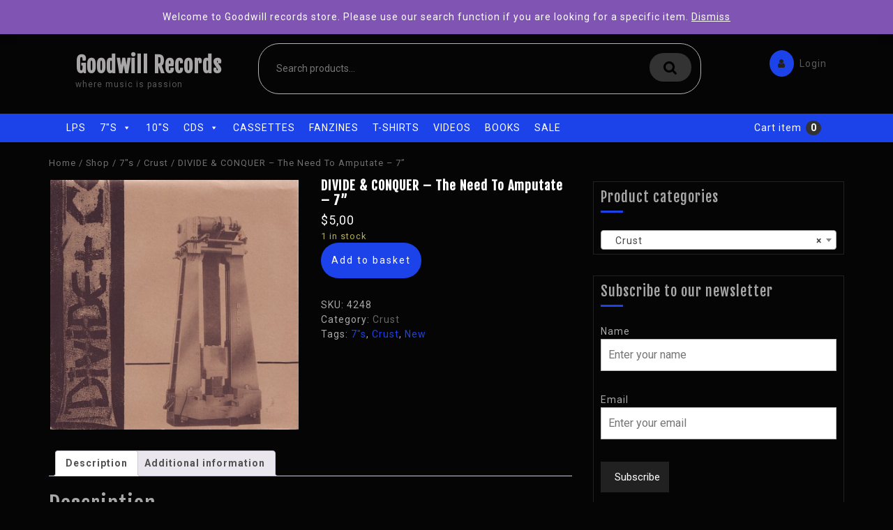

--- FILE ---
content_type: text/html; charset=UTF-8
request_url: https://goodwillrecords.net/shop/7s/crust-7s/divide-conquer-the-need-to-amputate-7/
body_size: 18410
content:
<!DOCTYPE html>
<html lang="en-GB">
<head>
<meta charset="UTF-8">
<meta name="viewport" content="width=device-width">
<link rel="profile" href="http://gmpg.org/xfn/11">
<title>DIVIDE &#038; CONQUER &#8211; The Need To Amputate &#8211; 7&#8221; &#8211; Goodwill Records</title>
<meta name='robots' content='max-image-preview:large' />
<link rel='dns-prefetch' href='//fonts.googleapis.com' />
<link rel="alternate" type="application/rss+xml" title="Goodwill Records &raquo; Feed" href="https://goodwillrecords.net/feed/" />
<link rel="alternate" type="application/rss+xml" title="Goodwill Records &raquo; Comments Feed" href="https://goodwillrecords.net/comments/feed/" />
<script type="text/javascript">
/* <![CDATA[ */
window._wpemojiSettings = {"baseUrl":"https:\/\/s.w.org\/images\/core\/emoji\/14.0.0\/72x72\/","ext":".png","svgUrl":"https:\/\/s.w.org\/images\/core\/emoji\/14.0.0\/svg\/","svgExt":".svg","source":{"concatemoji":"https:\/\/goodwillrecords.net\/wp-includes\/js\/wp-emoji-release.min.js?ver=6.4.7"}};
/*! This file is auto-generated */
!function(i,n){var o,s,e;function c(e){try{var t={supportTests:e,timestamp:(new Date).valueOf()};sessionStorage.setItem(o,JSON.stringify(t))}catch(e){}}function p(e,t,n){e.clearRect(0,0,e.canvas.width,e.canvas.height),e.fillText(t,0,0);var t=new Uint32Array(e.getImageData(0,0,e.canvas.width,e.canvas.height).data),r=(e.clearRect(0,0,e.canvas.width,e.canvas.height),e.fillText(n,0,0),new Uint32Array(e.getImageData(0,0,e.canvas.width,e.canvas.height).data));return t.every(function(e,t){return e===r[t]})}function u(e,t,n){switch(t){case"flag":return n(e,"\ud83c\udff3\ufe0f\u200d\u26a7\ufe0f","\ud83c\udff3\ufe0f\u200b\u26a7\ufe0f")?!1:!n(e,"\ud83c\uddfa\ud83c\uddf3","\ud83c\uddfa\u200b\ud83c\uddf3")&&!n(e,"\ud83c\udff4\udb40\udc67\udb40\udc62\udb40\udc65\udb40\udc6e\udb40\udc67\udb40\udc7f","\ud83c\udff4\u200b\udb40\udc67\u200b\udb40\udc62\u200b\udb40\udc65\u200b\udb40\udc6e\u200b\udb40\udc67\u200b\udb40\udc7f");case"emoji":return!n(e,"\ud83e\udef1\ud83c\udffb\u200d\ud83e\udef2\ud83c\udfff","\ud83e\udef1\ud83c\udffb\u200b\ud83e\udef2\ud83c\udfff")}return!1}function f(e,t,n){var r="undefined"!=typeof WorkerGlobalScope&&self instanceof WorkerGlobalScope?new OffscreenCanvas(300,150):i.createElement("canvas"),a=r.getContext("2d",{willReadFrequently:!0}),o=(a.textBaseline="top",a.font="600 32px Arial",{});return e.forEach(function(e){o[e]=t(a,e,n)}),o}function t(e){var t=i.createElement("script");t.src=e,t.defer=!0,i.head.appendChild(t)}"undefined"!=typeof Promise&&(o="wpEmojiSettingsSupports",s=["flag","emoji"],n.supports={everything:!0,everythingExceptFlag:!0},e=new Promise(function(e){i.addEventListener("DOMContentLoaded",e,{once:!0})}),new Promise(function(t){var n=function(){try{var e=JSON.parse(sessionStorage.getItem(o));if("object"==typeof e&&"number"==typeof e.timestamp&&(new Date).valueOf()<e.timestamp+604800&&"object"==typeof e.supportTests)return e.supportTests}catch(e){}return null}();if(!n){if("undefined"!=typeof Worker&&"undefined"!=typeof OffscreenCanvas&&"undefined"!=typeof URL&&URL.createObjectURL&&"undefined"!=typeof Blob)try{var e="postMessage("+f.toString()+"("+[JSON.stringify(s),u.toString(),p.toString()].join(",")+"));",r=new Blob([e],{type:"text/javascript"}),a=new Worker(URL.createObjectURL(r),{name:"wpTestEmojiSupports"});return void(a.onmessage=function(e){c(n=e.data),a.terminate(),t(n)})}catch(e){}c(n=f(s,u,p))}t(n)}).then(function(e){for(var t in e)n.supports[t]=e[t],n.supports.everything=n.supports.everything&&n.supports[t],"flag"!==t&&(n.supports.everythingExceptFlag=n.supports.everythingExceptFlag&&n.supports[t]);n.supports.everythingExceptFlag=n.supports.everythingExceptFlag&&!n.supports.flag,n.DOMReady=!1,n.readyCallback=function(){n.DOMReady=!0}}).then(function(){return e}).then(function(){var e;n.supports.everything||(n.readyCallback(),(e=n.source||{}).concatemoji?t(e.concatemoji):e.wpemoji&&e.twemoji&&(t(e.twemoji),t(e.wpemoji)))}))}((window,document),window._wpemojiSettings);
/* ]]> */
</script>
<style id='wp-emoji-styles-inline-css' type='text/css'>

	img.wp-smiley, img.emoji {
		display: inline !important;
		border: none !important;
		box-shadow: none !important;
		height: 1em !important;
		width: 1em !important;
		margin: 0 0.07em !important;
		vertical-align: -0.1em !important;
		background: none !important;
		padding: 0 !important;
	}
</style>
<link rel='stylesheet' id='wp-block-library-css' href='https://goodwillrecords.net/wp-includes/css/dist/block-library/style.min.css?ver=6.4.7' type='text/css' media='all' />
<style id='classic-theme-styles-inline-css' type='text/css'>
/*! This file is auto-generated */
.wp-block-button__link{color:#fff;background-color:#32373c;border-radius:9999px;box-shadow:none;text-decoration:none;padding:calc(.667em + 2px) calc(1.333em + 2px);font-size:1.125em}.wp-block-file__button{background:#32373c;color:#fff;text-decoration:none}
</style>
<style id='global-styles-inline-css' type='text/css'>
body{--wp--preset--color--black: #000000;--wp--preset--color--cyan-bluish-gray: #abb8c3;--wp--preset--color--white: #ffffff;--wp--preset--color--pale-pink: #f78da7;--wp--preset--color--vivid-red: #cf2e2e;--wp--preset--color--luminous-vivid-orange: #ff6900;--wp--preset--color--luminous-vivid-amber: #fcb900;--wp--preset--color--light-green-cyan: #7bdcb5;--wp--preset--color--vivid-green-cyan: #00d084;--wp--preset--color--pale-cyan-blue: #8ed1fc;--wp--preset--color--vivid-cyan-blue: #0693e3;--wp--preset--color--vivid-purple: #9b51e0;--wp--preset--gradient--vivid-cyan-blue-to-vivid-purple: linear-gradient(135deg,rgba(6,147,227,1) 0%,rgb(155,81,224) 100%);--wp--preset--gradient--light-green-cyan-to-vivid-green-cyan: linear-gradient(135deg,rgb(122,220,180) 0%,rgb(0,208,130) 100%);--wp--preset--gradient--luminous-vivid-amber-to-luminous-vivid-orange: linear-gradient(135deg,rgba(252,185,0,1) 0%,rgba(255,105,0,1) 100%);--wp--preset--gradient--luminous-vivid-orange-to-vivid-red: linear-gradient(135deg,rgba(255,105,0,1) 0%,rgb(207,46,46) 100%);--wp--preset--gradient--very-light-gray-to-cyan-bluish-gray: linear-gradient(135deg,rgb(238,238,238) 0%,rgb(169,184,195) 100%);--wp--preset--gradient--cool-to-warm-spectrum: linear-gradient(135deg,rgb(74,234,220) 0%,rgb(151,120,209) 20%,rgb(207,42,186) 40%,rgb(238,44,130) 60%,rgb(251,105,98) 80%,rgb(254,248,76) 100%);--wp--preset--gradient--blush-light-purple: linear-gradient(135deg,rgb(255,206,236) 0%,rgb(152,150,240) 100%);--wp--preset--gradient--blush-bordeaux: linear-gradient(135deg,rgb(254,205,165) 0%,rgb(254,45,45) 50%,rgb(107,0,62) 100%);--wp--preset--gradient--luminous-dusk: linear-gradient(135deg,rgb(255,203,112) 0%,rgb(199,81,192) 50%,rgb(65,88,208) 100%);--wp--preset--gradient--pale-ocean: linear-gradient(135deg,rgb(255,245,203) 0%,rgb(182,227,212) 50%,rgb(51,167,181) 100%);--wp--preset--gradient--electric-grass: linear-gradient(135deg,rgb(202,248,128) 0%,rgb(113,206,126) 100%);--wp--preset--gradient--midnight: linear-gradient(135deg,rgb(2,3,129) 0%,rgb(40,116,252) 100%);--wp--preset--font-size--small: 13px;--wp--preset--font-size--medium: 20px;--wp--preset--font-size--large: 36px;--wp--preset--font-size--x-large: 42px;--wp--preset--spacing--20: 0.44rem;--wp--preset--spacing--30: 0.67rem;--wp--preset--spacing--40: 1rem;--wp--preset--spacing--50: 1.5rem;--wp--preset--spacing--60: 2.25rem;--wp--preset--spacing--70: 3.38rem;--wp--preset--spacing--80: 5.06rem;--wp--preset--shadow--natural: 6px 6px 9px rgba(0, 0, 0, 0.2);--wp--preset--shadow--deep: 12px 12px 50px rgba(0, 0, 0, 0.4);--wp--preset--shadow--sharp: 6px 6px 0px rgba(0, 0, 0, 0.2);--wp--preset--shadow--outlined: 6px 6px 0px -3px rgba(255, 255, 255, 1), 6px 6px rgba(0, 0, 0, 1);--wp--preset--shadow--crisp: 6px 6px 0px rgba(0, 0, 0, 1);}:where(.is-layout-flex){gap: 0.5em;}:where(.is-layout-grid){gap: 0.5em;}body .is-layout-flow > .alignleft{float: left;margin-inline-start: 0;margin-inline-end: 2em;}body .is-layout-flow > .alignright{float: right;margin-inline-start: 2em;margin-inline-end: 0;}body .is-layout-flow > .aligncenter{margin-left: auto !important;margin-right: auto !important;}body .is-layout-constrained > .alignleft{float: left;margin-inline-start: 0;margin-inline-end: 2em;}body .is-layout-constrained > .alignright{float: right;margin-inline-start: 2em;margin-inline-end: 0;}body .is-layout-constrained > .aligncenter{margin-left: auto !important;margin-right: auto !important;}body .is-layout-constrained > :where(:not(.alignleft):not(.alignright):not(.alignfull)){max-width: var(--wp--style--global--content-size);margin-left: auto !important;margin-right: auto !important;}body .is-layout-constrained > .alignwide{max-width: var(--wp--style--global--wide-size);}body .is-layout-flex{display: flex;}body .is-layout-flex{flex-wrap: wrap;align-items: center;}body .is-layout-flex > *{margin: 0;}body .is-layout-grid{display: grid;}body .is-layout-grid > *{margin: 0;}:where(.wp-block-columns.is-layout-flex){gap: 2em;}:where(.wp-block-columns.is-layout-grid){gap: 2em;}:where(.wp-block-post-template.is-layout-flex){gap: 1.25em;}:where(.wp-block-post-template.is-layout-grid){gap: 1.25em;}.has-black-color{color: var(--wp--preset--color--black) !important;}.has-cyan-bluish-gray-color{color: var(--wp--preset--color--cyan-bluish-gray) !important;}.has-white-color{color: var(--wp--preset--color--white) !important;}.has-pale-pink-color{color: var(--wp--preset--color--pale-pink) !important;}.has-vivid-red-color{color: var(--wp--preset--color--vivid-red) !important;}.has-luminous-vivid-orange-color{color: var(--wp--preset--color--luminous-vivid-orange) !important;}.has-luminous-vivid-amber-color{color: var(--wp--preset--color--luminous-vivid-amber) !important;}.has-light-green-cyan-color{color: var(--wp--preset--color--light-green-cyan) !important;}.has-vivid-green-cyan-color{color: var(--wp--preset--color--vivid-green-cyan) !important;}.has-pale-cyan-blue-color{color: var(--wp--preset--color--pale-cyan-blue) !important;}.has-vivid-cyan-blue-color{color: var(--wp--preset--color--vivid-cyan-blue) !important;}.has-vivid-purple-color{color: var(--wp--preset--color--vivid-purple) !important;}.has-black-background-color{background-color: var(--wp--preset--color--black) !important;}.has-cyan-bluish-gray-background-color{background-color: var(--wp--preset--color--cyan-bluish-gray) !important;}.has-white-background-color{background-color: var(--wp--preset--color--white) !important;}.has-pale-pink-background-color{background-color: var(--wp--preset--color--pale-pink) !important;}.has-vivid-red-background-color{background-color: var(--wp--preset--color--vivid-red) !important;}.has-luminous-vivid-orange-background-color{background-color: var(--wp--preset--color--luminous-vivid-orange) !important;}.has-luminous-vivid-amber-background-color{background-color: var(--wp--preset--color--luminous-vivid-amber) !important;}.has-light-green-cyan-background-color{background-color: var(--wp--preset--color--light-green-cyan) !important;}.has-vivid-green-cyan-background-color{background-color: var(--wp--preset--color--vivid-green-cyan) !important;}.has-pale-cyan-blue-background-color{background-color: var(--wp--preset--color--pale-cyan-blue) !important;}.has-vivid-cyan-blue-background-color{background-color: var(--wp--preset--color--vivid-cyan-blue) !important;}.has-vivid-purple-background-color{background-color: var(--wp--preset--color--vivid-purple) !important;}.has-black-border-color{border-color: var(--wp--preset--color--black) !important;}.has-cyan-bluish-gray-border-color{border-color: var(--wp--preset--color--cyan-bluish-gray) !important;}.has-white-border-color{border-color: var(--wp--preset--color--white) !important;}.has-pale-pink-border-color{border-color: var(--wp--preset--color--pale-pink) !important;}.has-vivid-red-border-color{border-color: var(--wp--preset--color--vivid-red) !important;}.has-luminous-vivid-orange-border-color{border-color: var(--wp--preset--color--luminous-vivid-orange) !important;}.has-luminous-vivid-amber-border-color{border-color: var(--wp--preset--color--luminous-vivid-amber) !important;}.has-light-green-cyan-border-color{border-color: var(--wp--preset--color--light-green-cyan) !important;}.has-vivid-green-cyan-border-color{border-color: var(--wp--preset--color--vivid-green-cyan) !important;}.has-pale-cyan-blue-border-color{border-color: var(--wp--preset--color--pale-cyan-blue) !important;}.has-vivid-cyan-blue-border-color{border-color: var(--wp--preset--color--vivid-cyan-blue) !important;}.has-vivid-purple-border-color{border-color: var(--wp--preset--color--vivid-purple) !important;}.has-vivid-cyan-blue-to-vivid-purple-gradient-background{background: var(--wp--preset--gradient--vivid-cyan-blue-to-vivid-purple) !important;}.has-light-green-cyan-to-vivid-green-cyan-gradient-background{background: var(--wp--preset--gradient--light-green-cyan-to-vivid-green-cyan) !important;}.has-luminous-vivid-amber-to-luminous-vivid-orange-gradient-background{background: var(--wp--preset--gradient--luminous-vivid-amber-to-luminous-vivid-orange) !important;}.has-luminous-vivid-orange-to-vivid-red-gradient-background{background: var(--wp--preset--gradient--luminous-vivid-orange-to-vivid-red) !important;}.has-very-light-gray-to-cyan-bluish-gray-gradient-background{background: var(--wp--preset--gradient--very-light-gray-to-cyan-bluish-gray) !important;}.has-cool-to-warm-spectrum-gradient-background{background: var(--wp--preset--gradient--cool-to-warm-spectrum) !important;}.has-blush-light-purple-gradient-background{background: var(--wp--preset--gradient--blush-light-purple) !important;}.has-blush-bordeaux-gradient-background{background: var(--wp--preset--gradient--blush-bordeaux) !important;}.has-luminous-dusk-gradient-background{background: var(--wp--preset--gradient--luminous-dusk) !important;}.has-pale-ocean-gradient-background{background: var(--wp--preset--gradient--pale-ocean) !important;}.has-electric-grass-gradient-background{background: var(--wp--preset--gradient--electric-grass) !important;}.has-midnight-gradient-background{background: var(--wp--preset--gradient--midnight) !important;}.has-small-font-size{font-size: var(--wp--preset--font-size--small) !important;}.has-medium-font-size{font-size: var(--wp--preset--font-size--medium) !important;}.has-large-font-size{font-size: var(--wp--preset--font-size--large) !important;}.has-x-large-font-size{font-size: var(--wp--preset--font-size--x-large) !important;}
.wp-block-navigation a:where(:not(.wp-element-button)){color: inherit;}
:where(.wp-block-post-template.is-layout-flex){gap: 1.25em;}:where(.wp-block-post-template.is-layout-grid){gap: 1.25em;}
:where(.wp-block-columns.is-layout-flex){gap: 2em;}:where(.wp-block-columns.is-layout-grid){gap: 2em;}
.wp-block-pullquote{font-size: 1.5em;line-height: 1.6;}
</style>
<link rel='stylesheet' id='email-subscribers-css' href='https://goodwillrecords.net/wp-content/plugins/email-subscribers/lite/public/css/email-subscribers-public.css?ver=5.7.58' type='text/css' media='all' />
<link rel='stylesheet' id='woocommerce-layout-css' href='https://goodwillrecords.net/wp-content/plugins/woocommerce/assets/css/woocommerce-layout.css?ver=8.3.3' type='text/css' media='all' />
<link rel='stylesheet' id='woocommerce-smallscreen-css' href='https://goodwillrecords.net/wp-content/plugins/woocommerce/assets/css/woocommerce-smallscreen.css?ver=8.3.3' type='text/css' media='only screen and (max-width: 768px)' />
<link rel='stylesheet' id='woocommerce-general-css' href='https://goodwillrecords.net/wp-content/plugins/woocommerce/assets/css/woocommerce.css?ver=8.3.3' type='text/css' media='all' />
<style id='woocommerce-inline-inline-css' type='text/css'>
.woocommerce form .form-row .required { visibility: visible; }
</style>
<link rel='stylesheet' id='paypalplus-woocommerce-front-css' href='https://goodwillrecords.net/wp-content/plugins/woo-paypalplus/public/css/front.min.css?ver=1611270415' type='text/css' media='screen' />
<link rel='stylesheet' id='cmplz-general-css' href='https://goodwillrecords.net/wp-content/plugins/complianz-gdpr/assets/css/cookieblocker.min.css?ver=1767315383' type='text/css' media='all' />
<link rel='stylesheet' id='megamenu-css' href='https://goodwillrecords.net/wp-content/uploads/maxmegamenu/style.css?ver=9358e2' type='text/css' media='all' />
<link rel='stylesheet' id='dashicons-css' href='https://goodwillrecords.net/wp-includes/css/dashicons.min.css?ver=6.4.7' type='text/css' media='all' />
<link rel='stylesheet' id='wc-gateway-ppec-frontend-css' href='https://goodwillrecords.net/wp-content/plugins/woocommerce-gateway-paypal-express-checkout/assets/css/wc-gateway-ppec-frontend.css?ver=2.1.3' type='text/css' media='all' />
<link rel='stylesheet' id='ecommerce-solution-font-css' href='//fonts.googleapis.com/css?family=Fjalla+One%7CPT+Sans%3A300%2C400%2C600%2C700%2C800%2C900%7CRoboto%3A100%2C100i%2C300%2C300i%2C400%2C400i%2C500%2C500i%2C700%2C700i%2C900%2C900i%7CRoboto+Condensed%3A400%2C700%7COpen+Sans%7CAlex+Brush%7COverpass%7CMontserrat%3A300%2C400%2C600%2C700%2C800%2C900%7CPlayball%3A300%2C400%2C600%2C700%2C800%2C900%7CAlegreya%3A300%2C400%2C600%2C700%2C800%2C900%7CJulius+Sans+One%7CArsenal%7CSlabo%7CLato%7COverpass+Mono%7CSource+Sans+Pro%7CRaleway%7CMerriweather%7CDroid+Sans%7CRubik%7CLora%7CUbuntu%7CCabin%7CArimo%7CPlayfair+Display%7CQuicksand%7CPadauk%7CMuli%7CInconsolata%7CBitter%7CPacifico%7CIndie+Flower%7CVT323%7CDosis%7CFrank+Ruhl+Libre%7CFjalla+One%7COxygen%7CArvo%7CNoto+Serif%7CLobster%7CCrimson+Text%7CYanone+Kaffeesatz%7CAnton%7CLibre+Baskerville%7CBree+Serif%7CGloria+Hallelujah%7CJosefin+Sans%7CAbril+Fatface%7CVarela+Round%7CVampiro+One%7CShadows+Into+Light%7CCuprum%7CRokkitt%7CVollkorn%7CFrancois+One%7COrbitron%7CPatua+One%7CAcme%7CSatisfy%7CJosefin+Slab%7CQuattrocento+Sans%7CArchitects+Daughter%7CRusso+One%7CMonda%7CRighteous%7CLobster+Two%7CHammersmith+One%7CCourgette%7CPermanent+Marker%7CCherry+Swash%7CCormorant+Garamond%7CPoiret+One%7CBenchNine%7CEconomica%7CHandlee%7CCardo%7CAlfa+Slab+One%7CAveria+Serif+Libre%7CCookie%7CChewy%7CGreat+Vibes%7CComing+Soon%7CPhilosopher%7CDays+One%7CKanit%7CShrikhand%7CTangerine%7CIM+Fell+English+SC%7CBoogaloo%7CBangers%7CFredoka+One%7CBad+Script%7CVolkhov%7CShadows+Into+Light+Two%7CMarck+Script%7CSacramento%7CUnica+One%7CDancing+Script%3A400%2C700&#038;ver=6.4.7' type='text/css' media='all' />
<link rel='stylesheet' id='bootstrap-css' href='https://goodwillrecords.net/wp-content/themes/ecommerce-solution/css/bootstrap.css?ver=6.4.7' type='text/css' media='all' />
<link rel='stylesheet' id='ecommerce-solution-basic-style-css' href='https://goodwillrecords.net/wp-content/themes/ecommerce-solution/style.css?ver=6.4.7' type='text/css' media='all' />
<style id='ecommerce-solution-basic-style-inline-css' type='text/css'>

		p,span{
		    color:!important;
		    font-family: ;
		    font-size: ;
		}
		a{
		    color:!important;
		    font-family: ;
		}
		li{
		    color:!important;
		    font-family: ;
		}
		h1{
		    color:!important;
		    font-family: !important;
		    font-size: !important;
		}
		h2{
		    color:!important;
		    font-family: !important;
		    font-size: !important;
		}
		h3{
		    color:!important;
		    font-family: !important;
		    font-size: !important;
		}
		h4{
		    color:!important;
		    font-family: !important;
		    font-size: !important;
		}
		h5{
		    color:!important;
		    font-family: !important;
		    font-size: !important;
		}
		h6{
		    color:!important;
		    font-family: !important;
		    font-size: !important;
		}
	
</style>
<link rel='stylesheet' id='font-awesome-css' href='https://goodwillrecords.net/wp-content/plugins/elementor/assets/lib/font-awesome/css/font-awesome.min.css?ver=4.7.0' type='text/css' media='all' />
<script type="text/javascript" src="https://goodwillrecords.net/wp-includes/js/jquery/jquery.min.js?ver=3.7.1" id="jquery-core-js"></script>
<script type="text/javascript" src="https://goodwillrecords.net/wp-includes/js/jquery/jquery-migrate.min.js?ver=3.4.1" id="jquery-migrate-js"></script>
<script type="text/javascript" src="https://goodwillrecords.net/wp-content/plugins/woocommerce/assets/js/jquery-blockui/jquery.blockUI.min.js?ver=2.7.0-wc.8.3.3" id="jquery-blockui-js" defer="defer" data-wp-strategy="defer"></script>
<script type="text/javascript" id="wc-add-to-cart-js-extra">
/* <![CDATA[ */
var wc_add_to_cart_params = {"ajax_url":"\/wp-admin\/admin-ajax.php","wc_ajax_url":"\/?wc-ajax=%%endpoint%%","i18n_view_cart":"View basket","cart_url":"https:\/\/goodwillrecords.net\/basket\/","is_cart":"","cart_redirect_after_add":"no"};
/* ]]> */
</script>
<script type="text/javascript" src="https://goodwillrecords.net/wp-content/plugins/woocommerce/assets/js/frontend/add-to-cart.min.js?ver=8.3.3" id="wc-add-to-cart-js" defer="defer" data-wp-strategy="defer"></script>
<script type="text/javascript" id="wc-single-product-js-extra">
/* <![CDATA[ */
var wc_single_product_params = {"i18n_required_rating_text":"Please select a rating","review_rating_required":"yes","flexslider":{"rtl":false,"animation":"slide","smoothHeight":true,"directionNav":false,"controlNav":"thumbnails","slideshow":false,"animationSpeed":500,"animationLoop":false,"allowOneSlide":false},"zoom_enabled":"","zoom_options":[],"photoswipe_enabled":"","photoswipe_options":{"shareEl":false,"closeOnScroll":false,"history":false,"hideAnimationDuration":0,"showAnimationDuration":0},"flexslider_enabled":""};
/* ]]> */
</script>
<script type="text/javascript" src="https://goodwillrecords.net/wp-content/plugins/woocommerce/assets/js/frontend/single-product.min.js?ver=8.3.3" id="wc-single-product-js" defer="defer" data-wp-strategy="defer"></script>
<script type="text/javascript" src="https://goodwillrecords.net/wp-content/plugins/woocommerce/assets/js/js-cookie/js.cookie.min.js?ver=2.1.4-wc.8.3.3" id="js-cookie-js" defer="defer" data-wp-strategy="defer"></script>
<script type="text/javascript" id="woocommerce-js-extra">
/* <![CDATA[ */
var woocommerce_params = {"ajax_url":"\/wp-admin\/admin-ajax.php","wc_ajax_url":"\/?wc-ajax=%%endpoint%%"};
/* ]]> */
</script>
<script type="text/javascript" src="https://goodwillrecords.net/wp-content/plugins/woocommerce/assets/js/frontend/woocommerce.min.js?ver=8.3.3" id="woocommerce-js" defer="defer" data-wp-strategy="defer"></script>
<script type="text/javascript" src="https://goodwillrecords.net/wp-content/themes/ecommerce-solution/js/custom.js?ver=6.4.7" id="ecommerce-solution-custom-scripts-jquery-js"></script>
<link rel="https://api.w.org/" href="https://goodwillrecords.net/wp-json/" /><link rel="alternate" type="application/json" href="https://goodwillrecords.net/wp-json/wp/v2/product/131007" /><link rel="EditURI" type="application/rsd+xml" title="RSD" href="https://goodwillrecords.net/xmlrpc.php?rsd" />
<meta name="generator" content="WordPress 6.4.7" />
<meta name="generator" content="WooCommerce 8.3.3" />
<link rel="canonical" href="https://goodwillrecords.net/shop/7s/crust-7s/divide-conquer-the-need-to-amputate-7/" />
<link rel='shortlink' href='https://goodwillrecords.net/?p=131007' />
<link rel="alternate" type="application/json+oembed" href="https://goodwillrecords.net/wp-json/oembed/1.0/embed?url=https%3A%2F%2Fgoodwillrecords.net%2Fshop%2F7s%2Fcrust-7s%2Fdivide-conquer-the-need-to-amputate-7%2F" />
<link rel="alternate" type="text/xml+oembed" href="https://goodwillrecords.net/wp-json/oembed/1.0/embed?url=https%3A%2F%2Fgoodwillrecords.net%2Fshop%2F7s%2Fcrust-7s%2Fdivide-conquer-the-need-to-amputate-7%2F&#038;format=xml" />

		<!-- GA Google Analytics @ https://m0n.co/ga -->
		<script async src="https://www.googletagmanager.com/gtag/js?id=G-CL2KV1D565"></script>
		<script>
			window.dataLayer = window.dataLayer || [];
			function gtag(){dataLayer.push(arguments);}
			gtag('js', new Date());
			gtag('config', 'G-CL2KV1D565');
		</script>

		<noscript><style>.woocommerce-product-gallery{ opacity: 1 !important; }</style></noscript>
	<meta name="generator" content="Elementor 3.17.3; features: e_dom_optimization, e_optimized_assets_loading, additional_custom_breakpoints; settings: css_print_method-external, google_font-enabled, font_display-auto">
<style type="text/css" id="custom-background-css">
body.custom-background { background-color: #050505; }
</style>
			<style type="text/css" id="wp-custom-css">
			.menu-header {
  background: #1c42ea;
}

a.toggleMenu {
	background: #1c42ea;
}

a.toggletopMenu {
	background: #1c42ea;
}

span.cart-value {
	background: #333;
	color: white;
	margin: 0px 6px;
}

.login-box a {
	border: none !important;
}

.copyright-wrapper {
	border-top: 1px solid #1c42ea;
}

div.menu-header {
	background: #1c42ea;
}

h1 {
	color: #a8a6a6;
}

#mega-menu-wrap-primary {
	background: #1c42ea;
}

.logo a {
    color: #a8a6a6;
}

.elementor-5 .elementor-element.elementor-element-950ea30 .elementor-divider-separator {
	border-top-color: #a8a6a6;
}

#sidebar h3:after {
	background: #1c42ea;
}

#sidebar h3 {
	color: #a8a6a6;
}

wrapper p, .copyright-wrapper a {
    color:#a8a6a6;
}

.woocommerce a.button {
	background: #1c42ea;
}

.woocommerce a.button:hover {
	background: #1c42ea;
}

body {
	color: #a8a6a6;
}

.search-cat-box {
	margin-bottom: 8px;
}

#sidebar input[type="search"] {
	color: white;
}

.blog-section h3:after {
	background: #1c42ea;
}

.woocommerce #respond input#submit, .woocommerce a.button, .woocommerce button.button, .woocommerce input.button, .woocommerce #respond input#submit.alt, .woocommerce a.button.alt, .woocommerce button.button.alt, .woocommerce input.button.alt {
    background: #1c42ea;
}

.woocommerce #respond input#submit, .woocommerce a.button, .woocommerce button.button, .woocommerce input.button, .woocommerce #respond input#submit.alt, .woocommerce a.button.alt, .woocommerce button.button.alt, .woocommerce input.button.alt {
    background: #1c42ea;
		color: #FFF;
}

.woocommerce #respond input#submit:hover, .woocommerce a.button:hover, .woocommerce button.button:hover, .woocommerce input.button:hover, .woocommerce #respond input#submit.alt:hover, .woocommerce a.button.alt:hover, .woocommerce button.button.alt:hover, .woocommerce input.button.alt:hover {
    background: #1c42ea;
}

fa-shopping-cart:before {
    content: "";
}

.blog-section h3 {
	color: #a8a6a6;
}

.blog-section .new-text p {
	color: #a8a6a6;
}

.col-md-12 {
  display: flex;
  align-items: center;
  justify-content: center;
}

.fa-sort-down:before, .fa-sort-desc:before {
    content: "";
}

.fa-shopping-cart:before {
    content: "";
}
	.toggle a {
    color: #FFF;
}

.search-cat-box input {
	color: #a8a6a6;
	padding-left: 15px;
}

.search-cat-box button[type="submit"] {
    padding: 10px 30px;
    background: #333 url("https://goodwillrecords.net/wp-content/themes/ecommerce-solution/images/search.png") no-repeat scroll 20px;
}

.search-cat-box .border-cat {
	display:none;
}

.search-cat-box {
	padding: 0px !important;
}

.search-cat-box input {
	padding: 25px;
	width: 70% !important;
}

.search-cat-box button {
	float: right;
  border-radius: 50px;
	margin:13px 13px;
}

.woocommerce-product-search {
	width: 100%;
}

button {
	border: none !important;
}
 
.toggleMenu {
	margin-bottom: 10px;
}


/* cat-content {
	width: 30%;
	left: 30%;
} */


.cat-content {
	background:none;
	font-size: 14px !important;
} 



#content_box ul hover {
	color: white;
}

h2.woocommerce-loop-product__title, .woocommerce div.product .product_title {
	color: #FFF;
}
.woocommerce ul.products li.product .price, .woocommerce div.product p.price, .woocommerce div.product span.price {
    color: #FFF;
}

#mega-menu-wrap-primary #mega-menu-primary > li.mega-menu-flyout ul.mega-sub-menu li.mega-menu-item a.mega-menu-link {
	background: #232323;
}

i.fa-sign-in-alt {
	background: #1c42ea;
}

button.toggletopMenu.toggle {
	background: #1c42ea;
}

button.toggleMenu.toggle {
	background: #1c42ea;
}

li.woocommerce-MyAccount-navigation-link.woocommerce-MyAccount-navigation-link--dashboard.is-active {
	background:#1c42ea;
}

li.woocommerce-MyAccount-navigation-link.woocommerce-MyAccount-navigation-link--orders {
	background:#1c42ea;
}

li.woocommerce-MyAccount-navigation-link.woocommerce-MyAccount-navigation-link--downloads {
	background:#1c42ea;
}

li.woocommerce-MyAccount-navigation-link.woocommerce-MyAccount-navigation-link--edit-address {
	background:#1c42ea;
}

li.woocommerce-MyAccount-navigation-link.woocommerce-MyAccount-navigation-link--edit-account {
	background:#1c42ea;
}

li.woocommerce-MyAccount-navigation-link.woocommerce-MyAccount-navigation-link--customer-logout {
	background:#1c42ea;
}

		</style>
		<style type="text/css">/** Mega Menu CSS: fs **/</style>
<meta name="google-site-verification" content="ZGqWmNMDVeO5SBVSLDa88V90HsZo07Eub51-sfXEZrU" />
</head>
<body class="product-template-default single single-product postid-131007 custom-background theme-ecommerce-solution woocommerce woocommerce-page woocommerce-demo-store woocommerce-no-js mega-menu-primary elementor-default elementor-kit-152049">
<header>
  <a class="screen-reader-text skip-link" href="#maincontent" alt="Skip to content">Skip to content</a>
  <button class="toggletopMenu toggle">Main Menu</button> 
  <div id="header">
    <div class="topbar">
      <div  class="container">
        <div class="row">
          <div class="col-lg-3 col-md-4">
                      </div>
          <div class="col-lg-9 col-md-8">
            <nav class="nav">
              <div class="menu-top-container"><ul id="menu-top" class="menu"><li id="menu-item-37" class="menu-item menu-item-type-post_type menu-item-object-page menu-item-home menu-item-37"><a href="https://goodwillrecords.net/">Home</a></li>
<li id="menu-item-41" class="menu-item menu-item-type-post_type menu-item-object-page current_page_parent menu-item-41"><a href="https://goodwillrecords.net/shop/">Shop</a></li>
<li id="menu-item-38" class="menu-item menu-item-type-post_type menu-item-object-page menu-item-38"><a href="https://goodwillrecords.net/my-account/">My account</a></li>
<li id="menu-item-40" class="menu-item menu-item-type-post_type menu-item-object-page menu-item-40"><a href="https://goodwillrecords.net/basket/">Basket</a></li>
<li id="menu-item-39" class="menu-item menu-item-type-post_type menu-item-object-page menu-item-39"><a href="https://goodwillrecords.net/checkout/">Checkout</a></li>
<li id="menu-item-146164" class="menu-item menu-item-type-post_type menu-item-object-page menu-item-146164"><a href="https://goodwillrecords.net/releases/">Releases</a></li>
<li id="menu-item-148665" class="menu-item menu-item-type-post_type menu-item-object-page menu-item-148665"><a href="https://goodwillrecords.net/impressum/">Impressum</a></li>
</ul></div>            </nav>
          </div>
        </div>
      </div>
    </div>
    <div class="mid-header">
      <div class="container">
        <div class="row">
          <div class="col-lg-3 col-md-12">
            <div class="logo">
                                <h1><a href="https://goodwillrecords.net/" alt="Goodwill Records" rel="home">Goodwill Records</a></h1>
                   
                <p class="site-description">where music is passion</p>       
                          </div>     
          </div>
                      <div class="col-lg-7 col-md-9">
              <div class="search-cat-box">
                <div class="row">
				<!-- OLD CODE: <div class="col-lg-6 col-md-6 border-cat"> -->
                  <div class="col-lg-12 col-md-12 border-cat">
                    <button class="product-btn"><i class="fa fa-bars" aria-hidden="true"></i>ALL CATEGORIES<i class="fa fa-sort-down"></i></button>
                    <div class="product-cat">
                                                  <li class="drp_dwn_menu"><a href="https://goodwillrecords.net/product-category/sale/">
                            Sale</a><i class="fa fa-chevron-right"></i></li>
                                                        <li class="drp_dwn_menu"><a href="https://goodwillrecords.net/product-category/t-shirts/">
                            T-Shirts</a><i class="fa fa-chevron-right"></i></li>
                                                        <li class="drp_dwn_menu"><a href="https://goodwillrecords.net/product-category/posters/">
                            Posters</a><i class="fa fa-chevron-right"></i></li>
                                                        <li class="drp_dwn_menu"><a href="https://goodwillrecords.net/product-category/puzzles/">
                            Puzzles</a><i class="fa fa-chevron-right"></i></li>
                                                        <li class="drp_dwn_menu"><a href="https://goodwillrecords.net/product-category/tote-bags/">
                            Tote Bags</a><i class="fa fa-chevron-right"></i></li>
                                                        <li class="drp_dwn_menu"><a href="https://goodwillrecords.net/product-category/stickers/">
                            Stickers</a><i class="fa fa-chevron-right"></i></li>
                                                        <li class="drp_dwn_menu"><a href="https://goodwillrecords.net/product-category/cds/">
                            CDs</a><i class="fa fa-chevron-right"></i></li>
                                                        <li class="drp_dwn_menu"><a href="https://goodwillrecords.net/product-category/turntable-mats/">
                            Turntable Mats</a><i class="fa fa-chevron-right"></i></li>
                                                        <li class="drp_dwn_menu"><a href="https://goodwillrecords.net/product-category/used/">
                            Used</a><i class="fa fa-chevron-right"></i></li>
                                                        <li class="drp_dwn_menu"><a href="https://goodwillrecords.net/product-category/dvds/">
                            DVDs</a><i class="fa fa-chevron-right"></i></li>
                                                        <li class="drp_dwn_menu"><a href="https://goodwillrecords.net/product-category/10s/">
                            10&quot;s</a><i class="fa fa-chevron-right"></i></li>
                                                        <li class="drp_dwn_menu"><a href="https://goodwillrecords.net/product-category/7s/">
                            7&quot;s</a><i class="fa fa-chevron-right"></i></li>
                                                        <li class="drp_dwn_menu"><a href="https://goodwillrecords.net/product-category/videos/">
                            Videos</a><i class="fa fa-chevron-right"></i></li>
                                                        <li class="drp_dwn_menu"><a href="https://goodwillrecords.net/product-category/cassettes/">
                            Cassettes</a><i class="fa fa-chevron-right"></i></li>
                                                        <li class="drp_dwn_menu"><a href="https://goodwillrecords.net/product-category/books/">
                            Books</a><i class="fa fa-chevron-right"></i></li>
                                                        <li class="drp_dwn_menu"><a href="https://goodwillrecords.net/product-category/fanzines/">
                            Fanzines</a><i class="fa fa-chevron-right"></i></li>
                                                        <li class="drp_dwn_menu"><a href="https://goodwillrecords.net/product-category/lps/">
                            LPs</a><i class="fa fa-chevron-right"></i></li>
                                                        <li class="drp_dwn_menu"><a href="https://goodwillrecords.net/product-category/uncategorised/">
                            Uncategorised</a><i class="fa fa-chevron-right"></i></li>
                                                </div>
                  </div>
				 <!-- OLD CODE: <div class="col-lg-6 col-md-6"> -->
                  <div class="col-lg-12 col-md-12">
                    <form role="search" method="get" class="woocommerce-product-search" action="https://goodwillrecords.net/">
	<label class="screen-reader-text" for="woocommerce-product-search-field-0">Search for:</label>
	<input type="search" id="woocommerce-product-search-field-0" class="search-field" placeholder="Search products&hellip;" value="" name="s" />
	<button type="submit" value="Search" class="">Search</button>
	<input type="hidden" name="post_type" value="product" />
</form>
                  </div>
                </div>
              </div>
            </div>
                    <div class="col-lg-2 col-md-3 login-box">
                                          <a href="https://goodwillrecords.net/my-account/" alt="Login" title="Login"><i class="fa fa-user"></i>Login<span class="screen-reader-text">Login</span></a>
                                    </div>
        </div>
      </div>
    </div>
    <button class="toggleMenu toggle">Sub Menu</button>
    <div class="menu-header">
      <div class="container">
        <div class="row">
          <div class="col-lg-10 col-md-9">
            <nav class="nav">
              <div id="mega-menu-wrap-primary" class="mega-menu-wrap"><div class="mega-menu-toggle"><div class="mega-toggle-blocks-left"></div><div class="mega-toggle-blocks-center"></div><div class="mega-toggle-blocks-right"><div class='mega-toggle-block mega-menu-toggle-block mega-toggle-block-1' id='mega-toggle-block-1' tabindex='0'><span class='mega-toggle-label' role='button' aria-expanded='false'><span class='mega-toggle-label-closed'>MENU</span><span class='mega-toggle-label-open'>CLOSE MENU</span></span></div></div></div><ul id="mega-menu-primary" class="mega-menu max-mega-menu mega-menu-horizontal mega-no-js" data-event="hover_intent" data-effect="fade_up" data-effect-speed="200" data-effect-mobile="disabled" data-effect-speed-mobile="0" data-mobile-force-width="false" data-second-click="disabled" data-document-click="collapse" data-vertical-behaviour="accordion" data-breakpoint="767" data-unbind="true" data-mobile-state="expand_active" data-mobile-direction="vertical" data-hover-intent-timeout="300" data-hover-intent-interval="100"><li class="mega-menu-item mega-menu-item-type-taxonomy mega-menu-item-object-product_tag mega-menu-item-has-children mega-align-bottom-left mega-menu-flyout mega-hide-arrow mega-close-after-click mega-hide-sub-menu-on-mobile mega-menu-item-139917" id="mega-menu-item-139917"><a class="mega-menu-link" href="https://goodwillrecords.net/product-tag/lps/" aria-expanded="false" tabindex="0">LPs<span class="mega-indicator" aria-hidden="true"></span></a>
<ul class="mega-sub-menu">
<li class="mega-menu-item mega-menu-item-type-taxonomy mega-menu-item-object-product_cat mega-menu-item-has-children mega-close-after-click mega-hide-sub-menu-on-mobile mega-collapse-children mega-menu-item-139944" id="mega-menu-item-139944"><a class="mega-menu-link" href="https://goodwillrecords.net/product-category/lps/crust-lps/" aria-expanded="false">Crust<span class="mega-indicator" aria-hidden="true"></span></a>
	<ul class="mega-sub-menu">
<li class="mega-menu-item mega-menu-item-type-taxonomy mega-menu-item-object-product_cat mega-hide-on-mobile mega-hide-sub-menu-on-mobile mega-menu-item-146107" id="mega-menu-item-146107"><a class="mega-menu-link" href="https://goodwillrecords.net/product-category/lps/crust-lps/">New</a></li><li class="mega-menu-item mega-menu-item-type-taxonomy mega-menu-item-object-product_cat mega-hide-on-mobile mega-hide-sub-menu-on-mobile mega-menu-item-139979" id="mega-menu-item-139979"><a class="mega-menu-link" href="https://goodwillrecords.net/product-category/used/lps-used/crust-lps-used/">Used</a></li>	</ul>
</li><li class="mega-menu-item mega-menu-item-type-taxonomy mega-menu-item-object-product_cat mega-menu-item-has-children mega-hide-sub-menu-on-mobile mega-collapse-children mega-menu-item-139941" id="mega-menu-item-139941"><a class="mega-menu-link" href="https://goodwillrecords.net/product-category/lps/emo-lps/" aria-expanded="false">Emo<span class="mega-indicator" aria-hidden="true"></span></a>
	<ul class="mega-sub-menu">
<li class="mega-menu-item mega-menu-item-type-taxonomy mega-menu-item-object-product_cat mega-hide-on-mobile mega-hide-sub-menu-on-mobile mega-menu-item-146104" id="mega-menu-item-146104"><a class="mega-menu-link" href="https://goodwillrecords.net/product-category/lps/emo-lps/">New</a></li><li class="mega-menu-item mega-menu-item-type-taxonomy mega-menu-item-object-product_cat mega-hide-on-mobile mega-hide-sub-menu-on-mobile mega-menu-item-139981" id="mega-menu-item-139981"><a class="mega-menu-link" href="https://goodwillrecords.net/product-category/used/lps-used/emo-lps-used/">Used</a></li>	</ul>
</li><li class="mega-menu-item mega-menu-item-type-taxonomy mega-menu-item-object-product_cat mega-menu-item-has-children mega-menu-item-139948" id="mega-menu-item-139948"><a class="mega-menu-link" href="https://goodwillrecords.net/product-category/lps/garage-surf-rnr/" aria-expanded="false">Garage + Surf + RnR<span class="mega-indicator" aria-hidden="true"></span></a>
	<ul class="mega-sub-menu">
<li class="mega-menu-item mega-menu-item-type-taxonomy mega-menu-item-object-product_cat mega-hide-on-mobile mega-menu-item-146111" id="mega-menu-item-146111"><a class="mega-menu-link" href="https://goodwillrecords.net/product-category/lps/garage-surf-rnr/">New</a></li><li class="mega-menu-item mega-menu-item-type-taxonomy mega-menu-item-object-product_cat mega-menu-item-139978" id="mega-menu-item-139978"><a class="mega-menu-link" href="https://goodwillrecords.net/product-category/used/lps-used/garage-surf-rnr-lps-used/">Used</a></li>	</ul>
</li><li class="mega-menu-item mega-menu-item-type-taxonomy mega-menu-item-object-product_cat mega-menu-item-has-children mega-menu-item-139951" id="mega-menu-item-139951"><a class="mega-menu-link" href="https://goodwillrecords.net/product-category/lps/grind-lps/" aria-expanded="false">Grind<span class="mega-indicator" aria-hidden="true"></span></a>
	<ul class="mega-sub-menu">
<li class="mega-menu-item mega-menu-item-type-taxonomy mega-menu-item-object-product_cat mega-menu-item-146114" id="mega-menu-item-146114"><a class="mega-menu-link" href="https://goodwillrecords.net/product-category/lps/grind-lps/">New</a></li><li class="mega-menu-item mega-menu-item-type-taxonomy mega-menu-item-object-product_cat mega-menu-item-139984" id="mega-menu-item-139984"><a class="mega-menu-link" href="https://goodwillrecords.net/product-category/used/lps-used/grind-lps-used/">Used</a></li>	</ul>
</li><li class="mega-menu-item mega-menu-item-type-taxonomy mega-menu-item-object-product_cat mega-menu-item-has-children mega-menu-item-139940" id="mega-menu-item-139940"><a class="mega-menu-link" href="https://goodwillrecords.net/product-category/lps/hardcore-lps/" aria-expanded="false">Hardcore<span class="mega-indicator" aria-hidden="true"></span></a>
	<ul class="mega-sub-menu">
<li class="mega-menu-item mega-menu-item-type-taxonomy mega-menu-item-object-product_cat mega-menu-item-146103" id="mega-menu-item-146103"><a class="mega-menu-link" href="https://goodwillrecords.net/product-category/lps/hardcore-lps/">New</a></li><li class="mega-menu-item mega-menu-item-type-taxonomy mega-menu-item-object-product_cat mega-menu-item-146139" id="mega-menu-item-146139"><a class="mega-menu-link" href="https://goodwillrecords.net/product-category/used/lps-used/hardcore-lps-used/">Used</a></li>	</ul>
</li><li class="mega-menu-item mega-menu-item-type-taxonomy mega-menu-item-object-product_cat mega-menu-item-has-children mega-menu-item-139950" id="mega-menu-item-139950"><a class="mega-menu-link" href="https://goodwillrecords.net/product-category/lps/indie-noise-industrial/" aria-expanded="false">Indie + Noise + Industrial<span class="mega-indicator" aria-hidden="true"></span></a>
	<ul class="mega-sub-menu">
<li class="mega-menu-item mega-menu-item-type-taxonomy mega-menu-item-object-product_cat mega-menu-item-146113" id="mega-menu-item-146113"><a class="mega-menu-link" href="https://goodwillrecords.net/product-category/lps/indie-noise-industrial/">New</a></li><li class="mega-menu-item mega-menu-item-type-taxonomy mega-menu-item-object-product_cat mega-menu-item-139980" id="mega-menu-item-139980"><a class="mega-menu-link" href="https://goodwillrecords.net/product-category/used/lps-used/indie-noise-industrial-lps-used/">Used</a></li>	</ul>
</li><li class="mega-menu-item mega-menu-item-type-taxonomy mega-menu-item-object-product_cat mega-menu-item-has-children mega-menu-item-139947" id="mega-menu-item-139947"><a class="mega-menu-link" href="https://goodwillrecords.net/product-category/lps/metalcore-lps/" aria-expanded="false">Metal + Metalcore<span class="mega-indicator" aria-hidden="true"></span></a>
	<ul class="mega-sub-menu">
<li class="mega-menu-item mega-menu-item-type-taxonomy mega-menu-item-object-product_cat mega-menu-item-146110" id="mega-menu-item-146110"><a class="mega-menu-link" href="https://goodwillrecords.net/product-category/lps/metalcore-lps/">New</a></li><li class="mega-menu-item mega-menu-item-type-taxonomy mega-menu-item-object-product_cat mega-menu-item-139990" id="mega-menu-item-139990"><a class="mega-menu-link" href="https://goodwillrecords.net/product-category/used/lps-used/metal-metalcore/">Used</a></li>	</ul>
</li><li class="mega-menu-item mega-menu-item-type-taxonomy mega-menu-item-object-product_cat mega-menu-item-has-children mega-menu-item-146140" id="mega-menu-item-146140"><a class="mega-menu-link" href="https://goodwillrecords.net/product-category/used/lps-used/new-wave-lps-used/" aria-expanded="false">New Wave<span class="mega-indicator" aria-hidden="true"></span></a>
	<ul class="mega-sub-menu">
<li class="mega-menu-item mega-menu-item-type-taxonomy mega-menu-item-object-product_cat mega-menu-item-139976" id="mega-menu-item-139976"><a class="mega-menu-link" href="https://goodwillrecords.net/product-category/used/lps-used/new-wave-lps-used/">Used</a></li>	</ul>
</li><li class="mega-menu-item mega-menu-item-type-taxonomy mega-menu-item-object-product_cat mega-menu-item-has-children mega-menu-item-139945" id="mega-menu-item-139945"><a class="mega-menu-link" href="https://goodwillrecords.net/product-category/lps/pop-punk-lps/" aria-expanded="false">Pop Punk<span class="mega-indicator" aria-hidden="true"></span></a>
	<ul class="mega-sub-menu">
<li class="mega-menu-item mega-menu-item-type-taxonomy mega-menu-item-object-product_cat mega-menu-item-146108" id="mega-menu-item-146108"><a class="mega-menu-link" href="https://goodwillrecords.net/product-category/lps/pop-punk-lps/">New</a></li><li class="mega-menu-item mega-menu-item-type-taxonomy mega-menu-item-object-product_cat mega-menu-item-139982" id="mega-menu-item-139982"><a class="mega-menu-link" href="https://goodwillrecords.net/product-category/used/lps-used/pop-punk-lps-used/">Used</a></li>	</ul>
</li><li class="mega-menu-item mega-menu-item-type-taxonomy mega-menu-item-object-product_cat mega-menu-item-has-children mega-menu-item-139949" id="mega-menu-item-139949"><a class="mega-menu-link" href="https://goodwillrecords.net/product-category/lps/post-core-lps/" aria-expanded="false">Post-Core<span class="mega-indicator" aria-hidden="true"></span></a>
	<ul class="mega-sub-menu">
<li class="mega-menu-item mega-menu-item-type-taxonomy mega-menu-item-object-product_cat mega-menu-item-146112" id="mega-menu-item-146112"><a class="mega-menu-link" href="https://goodwillrecords.net/product-category/lps/post-core-lps/">New</a></li><li class="mega-menu-item mega-menu-item-type-taxonomy mega-menu-item-object-product_cat mega-menu-item-139983" id="mega-menu-item-139983"><a class="mega-menu-link" href="https://goodwillrecords.net/product-category/used/lps-used/post-core-lps-used/">Used</a></li>	</ul>
</li><li class="mega-menu-item mega-menu-item-type-taxonomy mega-menu-item-object-product_cat mega-menu-item-has-children mega-menu-item-139943" id="mega-menu-item-139943"><a class="mega-menu-link" href="https://goodwillrecords.net/product-category/lps/punk-rock-lps/" aria-expanded="false">Punk Rock<span class="mega-indicator" aria-hidden="true"></span></a>
	<ul class="mega-sub-menu">
<li class="mega-menu-item mega-menu-item-type-taxonomy mega-menu-item-object-product_cat mega-menu-item-146106" id="mega-menu-item-146106"><a class="mega-menu-link" href="https://goodwillrecords.net/product-category/lps/punk-rock-lps/">New</a></li><li class="mega-menu-item mega-menu-item-type-taxonomy mega-menu-item-object-product_cat mega-menu-item-139977" id="mega-menu-item-139977"><a class="mega-menu-link" href="https://goodwillrecords.net/product-category/used/lps-used/punk-rock-lps-used/">Used</a></li>	</ul>
</li><li class="mega-menu-item mega-menu-item-type-taxonomy mega-menu-item-object-product_cat mega-menu-item-has-children mega-menu-item-139992" id="mega-menu-item-139992"><a class="mega-menu-link" href="https://goodwillrecords.net/product-category/lps/ska-ska-punk-lps/" aria-expanded="false">Ska + Ska-Punk<span class="mega-indicator" aria-hidden="true"></span></a>
	<ul class="mega-sub-menu">
<li class="mega-menu-item mega-menu-item-type-taxonomy mega-menu-item-object-product_cat mega-menu-item-146156" id="mega-menu-item-146156"><a class="mega-menu-link" href="https://goodwillrecords.net/product-category/lps/ska-ska-punk-lps/">New</a></li><li class="mega-menu-item mega-menu-item-type-taxonomy mega-menu-item-object-product_cat mega-menu-item-146159" id="mega-menu-item-146159"><a class="mega-menu-link" href="https://goodwillrecords.net/product-category/used/lps-used/ska-ska-punk-lps-used/">Used</a></li>	</ul>
</li><li class="mega-menu-item mega-menu-item-type-taxonomy mega-menu-item-object-product_cat mega-menu-item-has-children mega-menu-item-139942" id="mega-menu-item-139942"><a class="mega-menu-link" href="https://goodwillrecords.net/product-category/lps/xstraight-edgex-hc-lps/" aria-expanded="false">XStraight EdgeX HC<span class="mega-indicator" aria-hidden="true"></span></a>
	<ul class="mega-sub-menu">
<li class="mega-menu-item mega-menu-item-type-taxonomy mega-menu-item-object-product_cat mega-menu-item-146105" id="mega-menu-item-146105"><a class="mega-menu-link" href="https://goodwillrecords.net/product-category/lps/xstraight-edgex-hc-lps/">New</a></li><li class="mega-menu-item mega-menu-item-type-taxonomy mega-menu-item-object-product_cat mega-menu-item-139991" id="mega-menu-item-139991"><a class="mega-menu-link" href="https://goodwillrecords.net/product-category/used/lps-used/xstraight-edgex-hc-lps-used/">Used</a></li>	</ul>
</li></ul>
</li><li class="mega-menu-item mega-menu-item-type-taxonomy mega-menu-item-object-product_tag mega-menu-item-has-children mega-align-bottom-left mega-menu-flyout mega-menu-item-139919" id="mega-menu-item-139919"><a class="mega-menu-link" href="https://goodwillrecords.net/product-tag/7s/" aria-expanded="false" tabindex="0">7"s<span class="mega-indicator" aria-hidden="true"></span></a>
<ul class="mega-sub-menu">
<li class="mega-menu-item mega-menu-item-type-taxonomy mega-menu-item-object-product_cat mega-current-product-ancestor mega-current-menu-parent mega-current-product-parent mega-menu-item-has-children mega-menu-item-139952" id="mega-menu-item-139952"><a class="mega-menu-link" href="https://goodwillrecords.net/product-category/7s/crust-7s/" aria-expanded="false">Crust<span class="mega-indicator" aria-hidden="true"></span></a>
	<ul class="mega-sub-menu">
<li class="mega-menu-item mega-menu-item-type-taxonomy mega-menu-item-object-product_cat mega-current-product-ancestor mega-current-menu-parent mega-current-product-parent mega-menu-item-146115" id="mega-menu-item-146115"><a class="mega-menu-link" href="https://goodwillrecords.net/product-category/7s/crust-7s/">New</a></li><li class="mega-menu-item mega-menu-item-type-taxonomy mega-menu-item-object-product_cat mega-menu-item-139962" id="mega-menu-item-139962"><a class="mega-menu-link" href="https://goodwillrecords.net/product-category/used/7s-used/crust-7s-used/">Used</a></li>	</ul>
</li><li class="mega-menu-item mega-menu-item-type-taxonomy mega-menu-item-object-product_cat mega-menu-item-has-children mega-menu-item-139958" id="mega-menu-item-139958"><a class="mega-menu-link" href="https://goodwillrecords.net/product-category/7s/emo-7s/" aria-expanded="false">Emo<span class="mega-indicator" aria-hidden="true"></span></a>
	<ul class="mega-sub-menu">
<li class="mega-menu-item mega-menu-item-type-taxonomy mega-menu-item-object-product_cat mega-menu-item-146122" id="mega-menu-item-146122"><a class="mega-menu-link" href="https://goodwillrecords.net/product-category/7s/emo-7s/">New</a></li><li class="mega-menu-item mega-menu-item-type-taxonomy mega-menu-item-object-product_cat mega-menu-item-139967" id="mega-menu-item-139967"><a class="mega-menu-link" href="https://goodwillrecords.net/product-category/used/7s-used/emo-7s-used/">Used</a></li>	</ul>
</li><li class="mega-menu-item mega-menu-item-type-taxonomy mega-menu-item-object-product_cat mega-menu-item-has-children mega-menu-item-139960" id="mega-menu-item-139960"><a class="mega-menu-link" href="https://goodwillrecords.net/product-category/7s/garage-surf-rnr-7s/" aria-expanded="false">Garage + Surf + RnR<span class="mega-indicator" aria-hidden="true"></span></a>
	<ul class="mega-sub-menu">
<li class="mega-menu-item mega-menu-item-type-taxonomy mega-menu-item-object-product_cat mega-menu-item-146124" id="mega-menu-item-146124"><a class="mega-menu-link" href="https://goodwillrecords.net/product-category/7s/garage-surf-rnr-7s/">New</a></li><li class="mega-menu-item mega-menu-item-type-taxonomy mega-menu-item-object-product_cat mega-menu-item-139972" id="mega-menu-item-139972"><a class="mega-menu-link" href="https://goodwillrecords.net/product-category/used/7s-used/garage-surf-rnr-7s-used/">Used</a></li>	</ul>
</li><li class="mega-menu-item mega-menu-item-type-taxonomy mega-menu-item-object-product_cat mega-menu-item-has-children mega-menu-item-139954" id="mega-menu-item-139954"><a class="mega-menu-link" href="https://goodwillrecords.net/product-category/7s/grind-7s/" aria-expanded="false">Grind<span class="mega-indicator" aria-hidden="true"></span></a>
	<ul class="mega-sub-menu">
<li class="mega-menu-item mega-menu-item-type-taxonomy mega-menu-item-object-product_cat mega-menu-item-146118" id="mega-menu-item-146118"><a class="mega-menu-link" href="https://goodwillrecords.net/product-category/7s/grind-7s/">New</a></li><li class="mega-menu-item mega-menu-item-type-taxonomy mega-menu-item-object-product_cat mega-menu-item-139970" id="mega-menu-item-139970"><a class="mega-menu-link" href="https://goodwillrecords.net/product-category/used/7s-used/grind-7s-used/">Used</a></li>	</ul>
</li><li class="mega-menu-item mega-menu-item-type-taxonomy mega-menu-item-object-product_cat mega-menu-item-has-children mega-menu-item-139955" id="mega-menu-item-139955"><a class="mega-menu-link" href="https://goodwillrecords.net/product-category/7s/hardcore-7s/" aria-expanded="false">Hardcore<span class="mega-indicator" aria-hidden="true"></span></a>
	<ul class="mega-sub-menu">
<li class="mega-menu-item mega-menu-item-type-taxonomy mega-menu-item-object-product_cat mega-menu-item-146119" id="mega-menu-item-146119"><a class="mega-menu-link" href="https://goodwillrecords.net/product-category/7s/hardcore-7s/">New</a></li><li class="mega-menu-item mega-menu-item-type-taxonomy mega-menu-item-object-product_cat mega-menu-item-139966" id="mega-menu-item-139966"><a class="mega-menu-link" href="https://goodwillrecords.net/product-category/used/7s-used/hardcore-7s-used/">Used</a></li>	</ul>
</li><li class="mega-menu-item mega-menu-item-type-taxonomy mega-menu-item-object-product_cat mega-menu-item-has-children mega-menu-item-139957" id="mega-menu-item-139957"><a class="mega-menu-link" href="https://goodwillrecords.net/product-category/7s/indie-noise-7s/" aria-expanded="false">Indie + Noise<span class="mega-indicator" aria-hidden="true"></span></a>
	<ul class="mega-sub-menu">
<li class="mega-menu-item mega-menu-item-type-taxonomy mega-menu-item-object-product_cat mega-menu-item-146121" id="mega-menu-item-146121"><a class="mega-menu-link" href="https://goodwillrecords.net/product-category/7s/indie-noise-7s/">New</a></li><li class="mega-menu-item mega-menu-item-type-taxonomy mega-menu-item-object-product_cat mega-menu-item-139963" id="mega-menu-item-139963"><a class="mega-menu-link" href="https://goodwillrecords.net/product-category/used/7s-used/indie-noise-industrial-7s-used/">Used</a></li>	</ul>
</li><li class="mega-menu-item mega-menu-item-type-taxonomy mega-menu-item-object-product_cat mega-menu-item-has-children mega-menu-item-139959" id="mega-menu-item-139959"><a class="mega-menu-link" href="https://goodwillrecords.net/product-category/7s/metalcore-7s/" aria-expanded="false">Metal + Metalcore<span class="mega-indicator" aria-hidden="true"></span></a>
	<ul class="mega-sub-menu">
<li class="mega-menu-item mega-menu-item-type-taxonomy mega-menu-item-object-product_cat mega-menu-item-146123" id="mega-menu-item-146123"><a class="mega-menu-link" href="https://goodwillrecords.net/product-category/7s/metalcore-7s/">New</a></li><li class="mega-menu-item mega-menu-item-type-taxonomy mega-menu-item-object-product_cat mega-menu-item-139973" id="mega-menu-item-139973"><a class="mega-menu-link" href="https://goodwillrecords.net/product-category/used/7s-used/metal-and-metalcore/">Used</a></li>	</ul>
</li><li class="mega-menu-item mega-menu-item-type-taxonomy mega-menu-item-object-product_cat mega-menu-item-has-children mega-menu-item-146133" id="mega-menu-item-146133"><a class="mega-menu-link" href="https://goodwillrecords.net/product-category/used/7s-used/new-wave/" aria-expanded="false">New Wave<span class="mega-indicator" aria-hidden="true"></span></a>
	<ul class="mega-sub-menu">
<li class="mega-menu-item mega-menu-item-type-taxonomy mega-menu-item-object-product_cat mega-menu-item-139969" id="mega-menu-item-139969"><a class="mega-menu-link" href="https://goodwillrecords.net/product-category/used/7s-used/new-wave/">Used</a></li>	</ul>
</li><li class="mega-menu-item mega-menu-item-type-taxonomy mega-menu-item-object-product_cat mega-menu-item-has-children mega-menu-item-139956" id="mega-menu-item-139956"><a class="mega-menu-link" href="https://goodwillrecords.net/product-category/7s/pop-punk-7s/" aria-expanded="false">Pop Punk<span class="mega-indicator" aria-hidden="true"></span></a>
	<ul class="mega-sub-menu">
<li class="mega-menu-item mega-menu-item-type-taxonomy mega-menu-item-object-product_cat mega-menu-item-146120" id="mega-menu-item-146120"><a class="mega-menu-link" href="https://goodwillrecords.net/product-category/7s/pop-punk-7s/">New</a></li><li class="mega-menu-item mega-menu-item-type-taxonomy mega-menu-item-object-product_cat mega-menu-item-139971" id="mega-menu-item-139971"><a class="mega-menu-link" href="https://goodwillrecords.net/product-category/used/7s-used/pop-punk-7s-used/">Used</a></li>	</ul>
</li><li class="mega-menu-item mega-menu-item-type-taxonomy mega-menu-item-object-product_cat mega-menu-item-has-children mega-menu-item-139961" id="mega-menu-item-139961"><a class="mega-menu-link" href="https://goodwillrecords.net/product-category/7s/post-core-7s/" aria-expanded="false">Post-Core<span class="mega-indicator" aria-hidden="true"></span></a>
	<ul class="mega-sub-menu">
<li class="mega-menu-item mega-menu-item-type-taxonomy mega-menu-item-object-product_cat mega-menu-item-146125" id="mega-menu-item-146125"><a class="mega-menu-link" href="https://goodwillrecords.net/product-category/7s/post-core-7s/">New</a></li><li class="mega-menu-item mega-menu-item-type-taxonomy mega-menu-item-object-product_cat mega-menu-item-139974" id="mega-menu-item-139974"><a class="mega-menu-link" href="https://goodwillrecords.net/product-category/used/7s-used/post-core-7s-used/">Used</a></li>	</ul>
</li><li class="mega-menu-item mega-menu-item-type-taxonomy mega-menu-item-object-product_cat mega-menu-item-has-children mega-menu-item-139995" id="mega-menu-item-139995"><a class="mega-menu-link" href="https://goodwillrecords.net/product-category/7s/punk-rock-7s/" aria-expanded="false">Punk Rock<span class="mega-indicator" aria-hidden="true"></span></a>
	<ul class="mega-sub-menu">
<li class="mega-menu-item mega-menu-item-type-taxonomy mega-menu-item-object-product_cat mega-menu-item-146116" id="mega-menu-item-146116"><a class="mega-menu-link" href="https://goodwillrecords.net/product-category/7s/punk-rock-7s/">New</a></li><li class="mega-menu-item mega-menu-item-type-taxonomy mega-menu-item-object-product_cat mega-menu-item-139968" id="mega-menu-item-139968"><a class="mega-menu-link" href="https://goodwillrecords.net/product-category/used/7s-used/punk-rock-7s-used/">Used</a></li>	</ul>
</li><li class="mega-menu-item mega-menu-item-type-taxonomy mega-menu-item-object-product_cat mega-menu-item-has-children mega-menu-item-139964" id="mega-menu-item-139964"><a class="mega-menu-link" href="https://goodwillrecords.net/product-category/7s/ska-ska-punk-7s/" aria-expanded="false">Ska + Ska-Punk<span class="mega-indicator" aria-hidden="true"></span></a>
	<ul class="mega-sub-menu">
<li class="mega-menu-item mega-menu-item-type-taxonomy mega-menu-item-object-product_cat mega-menu-item-146128" id="mega-menu-item-146128"><a class="mega-menu-link" href="https://goodwillrecords.net/product-category/7s/ska-ska-punk-7s/">New</a></li><li class="mega-menu-item mega-menu-item-type-taxonomy mega-menu-item-object-product_cat mega-menu-item-139975" id="mega-menu-item-139975"><a class="mega-menu-link" href="https://goodwillrecords.net/product-category/used/7s-used/ska-ska-punk-7s-used/">Used</a></li>	</ul>
</li><li class="mega-menu-item mega-menu-item-type-taxonomy mega-menu-item-object-product_cat mega-menu-item-has-children mega-menu-item-139953" id="mega-menu-item-139953"><a class="mega-menu-link" href="https://goodwillrecords.net/product-category/7s/xstraight-edgex-hc-7s/" aria-expanded="false">XStraight EdgeX HC<span class="mega-indicator" aria-hidden="true"></span></a>
	<ul class="mega-sub-menu">
<li class="mega-menu-item mega-menu-item-type-taxonomy mega-menu-item-object-product_cat mega-menu-item-146117" id="mega-menu-item-146117"><a class="mega-menu-link" href="https://goodwillrecords.net/product-category/7s/xstraight-edgex-hc-7s/">New</a></li><li class="mega-menu-item mega-menu-item-type-taxonomy mega-menu-item-object-product_cat mega-menu-item-139965" id="mega-menu-item-139965"><a class="mega-menu-link" href="https://goodwillrecords.net/product-category/used/7s-used/xstraight-edgex-hc-7s-used/">Used</a></li>	</ul>
</li></ul>
</li><li class="mega-menu-item mega-menu-item-type-taxonomy mega-menu-item-object-product_tag mega-align-bottom-left mega-menu-flyout mega-menu-item-139921" id="mega-menu-item-139921"><a class="mega-menu-link" href="https://goodwillrecords.net/product-tag/10s/" tabindex="0">10"s</a></li><li class="mega-menu-item mega-menu-item-type-taxonomy mega-menu-item-object-product_tag mega-menu-item-has-children mega-align-bottom-left mega-menu-flyout mega-menu-item-139918" id="mega-menu-item-139918"><a class="mega-menu-link" href="https://goodwillrecords.net/product-tag/cds/" aria-expanded="false" tabindex="0">CDs<span class="mega-indicator" aria-hidden="true"></span></a>
<ul class="mega-sub-menu">
<li class="mega-menu-item mega-menu-item-type-taxonomy mega-menu-item-object-product_cat mega-menu-item-has-children mega-menu-item-139928" id="mega-menu-item-139928"><a class="mega-menu-link" href="https://goodwillrecords.net/product-category/cds/crust/" aria-expanded="false">Crust<span class="mega-indicator" aria-hidden="true"></span></a>
	<ul class="mega-sub-menu">
<li class="mega-menu-item mega-menu-item-type-taxonomy mega-menu-item-object-product_cat mega-menu-item-146091" id="mega-menu-item-146091"><a class="mega-menu-link" href="https://goodwillrecords.net/product-category/cds/crust/">New</a></li>	</ul>
</li><li class="mega-menu-item mega-menu-item-type-taxonomy mega-menu-item-object-product_cat mega-menu-item-has-children mega-menu-item-139930" id="mega-menu-item-139930"><a class="mega-menu-link" href="https://goodwillrecords.net/product-category/cds/emo/" aria-expanded="false">Emo<span class="mega-indicator" aria-hidden="true"></span></a>
	<ul class="mega-sub-menu">
<li class="mega-menu-item mega-menu-item-type-taxonomy mega-menu-item-object-product_cat mega-menu-item-146093" id="mega-menu-item-146093"><a class="mega-menu-link" href="https://goodwillrecords.net/product-category/cds/emo/">New</a></li><li class="mega-menu-item mega-menu-item-type-taxonomy mega-menu-item-object-product_cat mega-menu-item-139986" id="mega-menu-item-139986"><a class="mega-menu-link" href="https://goodwillrecords.net/product-category/used/cds-used/emo-cds-used/">Used</a></li>	</ul>
</li><li class="mega-menu-item mega-menu-item-type-taxonomy mega-menu-item-object-product_cat mega-menu-item-has-children mega-menu-item-139937" id="mega-menu-item-139937"><a class="mega-menu-link" href="https://goodwillrecords.net/product-category/cds/garage-surf/" aria-expanded="false">Garage + Surf<span class="mega-indicator" aria-hidden="true"></span></a>
	<ul class="mega-sub-menu">
<li class="mega-menu-item mega-menu-item-type-taxonomy mega-menu-item-object-product_cat mega-menu-item-146100" id="mega-menu-item-146100"><a class="mega-menu-link" href="https://goodwillrecords.net/product-category/cds/garage-surf/">New</a></li><li class="mega-menu-item mega-menu-item-type-taxonomy mega-menu-item-object-product_cat mega-menu-item-139989" id="mega-menu-item-139989"><a class="mega-menu-link" href="https://goodwillrecords.net/product-category/used/cds-used/garage/">Used</a></li>	</ul>
</li><li class="mega-menu-item mega-menu-item-type-taxonomy mega-menu-item-object-product_cat mega-menu-item-has-children mega-menu-item-139936" id="mega-menu-item-139936"><a class="mega-menu-link" href="https://goodwillrecords.net/product-category/cds/grind/" aria-expanded="false">Grind<span class="mega-indicator" aria-hidden="true"></span></a>
	<ul class="mega-sub-menu">
<li class="mega-menu-item mega-menu-item-type-taxonomy mega-menu-item-object-product_cat mega-menu-item-146099" id="mega-menu-item-146099"><a class="mega-menu-link" href="https://goodwillrecords.net/product-category/cds/grind/">New</a></li>	</ul>
</li><li class="mega-menu-item mega-menu-item-type-taxonomy mega-menu-item-object-product_cat mega-menu-item-has-children mega-menu-item-139927" id="mega-menu-item-139927"><a class="mega-menu-link" href="https://goodwillrecords.net/product-category/cds/hardcore/" aria-expanded="false">Hardcore<span class="mega-indicator" aria-hidden="true"></span></a>
	<ul class="mega-sub-menu">
<li class="mega-menu-item mega-menu-item-type-taxonomy mega-menu-item-object-product_cat mega-menu-item-146090" id="mega-menu-item-146090"><a class="mega-menu-link" href="https://goodwillrecords.net/product-category/cds/hardcore/">New</a></li><li class="mega-menu-item mega-menu-item-type-taxonomy mega-menu-item-object-product_cat mega-menu-item-139932" id="mega-menu-item-139932"><a class="mega-menu-link" href="https://goodwillrecords.net/product-category/used/cds-used/hardcore-cds-used/">Used</a></li>	</ul>
</li><li class="mega-menu-item mega-menu-item-type-taxonomy mega-menu-item-object-product_cat mega-menu-item-has-children mega-menu-item-139934" id="mega-menu-item-139934"><a class="mega-menu-link" href="https://goodwillrecords.net/product-category/cds/indie-noise/" aria-expanded="false">Indie + Noise<span class="mega-indicator" aria-hidden="true"></span></a>
	<ul class="mega-sub-menu">
<li class="mega-menu-item mega-menu-item-type-taxonomy mega-menu-item-object-product_cat mega-menu-item-146097" id="mega-menu-item-146097"><a class="mega-menu-link" href="https://goodwillrecords.net/product-category/cds/indie-noise/">New</a></li><li class="mega-menu-item mega-menu-item-type-taxonomy mega-menu-item-object-product_cat mega-menu-item-139987" id="mega-menu-item-139987"><a class="mega-menu-link" href="https://goodwillrecords.net/product-category/used/cds-used/indie-noise-cds-used/">Used</a></li>	</ul>
</li><li class="mega-menu-item mega-menu-item-type-taxonomy mega-menu-item-object-product_cat mega-menu-item-has-children mega-menu-item-139933" id="mega-menu-item-139933"><a class="mega-menu-link" href="https://goodwillrecords.net/product-category/cds/metalcore/" aria-expanded="false">Metal + Metalcore<span class="mega-indicator" aria-hidden="true"></span></a>
	<ul class="mega-sub-menu">
<li class="mega-menu-item mega-menu-item-type-taxonomy mega-menu-item-object-product_cat mega-menu-item-146096" id="mega-menu-item-146096"><a class="mega-menu-link" href="https://goodwillrecords.net/product-category/cds/metalcore/">New</a></li><li class="mega-menu-item mega-menu-item-type-taxonomy mega-menu-item-object-product_cat mega-menu-item-139993" id="mega-menu-item-139993"><a class="mega-menu-link" href="https://goodwillrecords.net/product-category/used/cds-used/metalcore-cds-used/">Used</a></li>	</ul>
</li><li class="mega-menu-item mega-menu-item-type-taxonomy mega-menu-item-object-product_cat mega-menu-item-has-children mega-menu-item-139929" id="mega-menu-item-139929"><a class="mega-menu-link" href="https://goodwillrecords.net/product-category/cds/pop-punk/" aria-expanded="false">Pop Punk<span class="mega-indicator" aria-hidden="true"></span></a>
	<ul class="mega-sub-menu">
<li class="mega-menu-item mega-menu-item-type-taxonomy mega-menu-item-object-product_cat mega-menu-item-146092" id="mega-menu-item-146092"><a class="mega-menu-link" href="https://goodwillrecords.net/product-category/cds/pop-punk/">New</a></li><li class="mega-menu-item mega-menu-item-type-taxonomy mega-menu-item-object-product_cat mega-menu-item-139946" id="mega-menu-item-139946"><a class="mega-menu-link" href="https://goodwillrecords.net/product-category/used/cds-used/pop-punk-cds-used/">Used</a></li>	</ul>
</li><li class="mega-menu-item mega-menu-item-type-taxonomy mega-menu-item-object-product_cat mega-menu-item-has-children mega-menu-item-139935" id="mega-menu-item-139935"><a class="mega-menu-link" href="https://goodwillrecords.net/product-category/cds/post-core/" aria-expanded="false">Post-Core<span class="mega-indicator" aria-hidden="true"></span></a>
	<ul class="mega-sub-menu">
<li class="mega-menu-item mega-menu-item-type-taxonomy mega-menu-item-object-product_cat mega-menu-item-146098" id="mega-menu-item-146098"><a class="mega-menu-link" href="https://goodwillrecords.net/product-category/cds/post-core/">New</a></li>	</ul>
</li><li class="mega-menu-item mega-menu-item-type-taxonomy mega-menu-item-object-product_cat mega-menu-item-has-children mega-menu-item-139931" id="mega-menu-item-139931"><a class="mega-menu-link" href="https://goodwillrecords.net/product-category/cds/punk-rock/" aria-expanded="false">Punk Rock<span class="mega-indicator" aria-hidden="true"></span></a>
	<ul class="mega-sub-menu">
<li class="mega-menu-item mega-menu-item-type-taxonomy mega-menu-item-object-product_cat mega-menu-item-146094" id="mega-menu-item-146094"><a class="mega-menu-link" href="https://goodwillrecords.net/product-category/cds/punk-rock/">New</a></li><li class="mega-menu-item mega-menu-item-type-taxonomy mega-menu-item-object-product_cat mega-menu-item-139985" id="mega-menu-item-139985"><a class="mega-menu-link" href="https://goodwillrecords.net/product-category/used/cds-used/punk-rock-cds-used/">Used</a></li>	</ul>
</li><li class="mega-menu-item mega-menu-item-type-taxonomy mega-menu-item-object-product_cat mega-menu-item-has-children mega-menu-item-139938" id="mega-menu-item-139938"><a class="mega-menu-link" href="https://goodwillrecords.net/product-category/cds/ska-ska-punk/" aria-expanded="false">Ska + Ska-Punk<span class="mega-indicator" aria-hidden="true"></span></a>
	<ul class="mega-sub-menu">
<li class="mega-menu-item mega-menu-item-type-taxonomy mega-menu-item-object-product_cat mega-menu-item-146101" id="mega-menu-item-146101"><a class="mega-menu-link" href="https://goodwillrecords.net/product-category/cds/ska-ska-punk/">New</a></li>	</ul>
</li><li class="mega-menu-item mega-menu-item-type-taxonomy mega-menu-item-object-product_cat mega-menu-item-has-children mega-menu-item-139939" id="mega-menu-item-139939"><a class="mega-menu-link" href="https://goodwillrecords.net/product-category/cds/xstraight-edgex-hc/" aria-expanded="false">XStraight EdgeX HC<span class="mega-indicator" aria-hidden="true"></span></a>
	<ul class="mega-sub-menu">
<li class="mega-menu-item mega-menu-item-type-taxonomy mega-menu-item-object-product_cat mega-menu-item-146102" id="mega-menu-item-146102"><a class="mega-menu-link" href="https://goodwillrecords.net/product-category/cds/xstraight-edgex-hc/">New</a></li><li class="mega-menu-item mega-menu-item-type-taxonomy mega-menu-item-object-product_cat mega-menu-item-139988" id="mega-menu-item-139988"><a class="mega-menu-link" href="https://goodwillrecords.net/product-category/used/cds-used/xstraight-edgex-hc-cds-used/">Used</a></li>	</ul>
</li></ul>
</li><li class="mega-menu-item mega-menu-item-type-taxonomy mega-menu-item-object-product_tag mega-align-bottom-left mega-menu-flyout mega-menu-item-139923" id="mega-menu-item-139923"><a class="mega-menu-link" href="https://goodwillrecords.net/product-tag/cassettes/" tabindex="0">Cassettes</a></li><li class="mega-menu-item mega-menu-item-type-taxonomy mega-menu-item-object-product_tag mega-align-bottom-left mega-menu-flyout mega-menu-item-139922" id="mega-menu-item-139922"><a class="mega-menu-link" href="https://goodwillrecords.net/product-tag/fanzines/" tabindex="0">Fanzines</a></li><li class="mega-menu-item mega-menu-item-type-taxonomy mega-menu-item-object-product_tag mega-align-bottom-left mega-menu-flyout mega-menu-item-139920" id="mega-menu-item-139920"><a class="mega-menu-link" href="https://goodwillrecords.net/product-tag/t-shirts/" tabindex="0">T-Shirts</a></li><li class="mega-menu-item mega-menu-item-type-taxonomy mega-menu-item-object-product_tag mega-align-bottom-left mega-menu-flyout mega-menu-item-139924" id="mega-menu-item-139924"><a class="mega-menu-link" href="https://goodwillrecords.net/product-tag/videos/" tabindex="0">Videos</a></li><li class="mega-menu-item mega-menu-item-type-taxonomy mega-menu-item-object-product_tag mega-align-bottom-left mega-menu-flyout mega-menu-item-139925" id="mega-menu-item-139925"><a class="mega-menu-link" href="https://goodwillrecords.net/product-tag/books/" tabindex="0">Books</a></li><li class="mega-menu-item mega-menu-item-type-taxonomy mega-menu-item-object-product_cat mega-align-bottom-left mega-menu-flyout mega-menu-item-157905" id="mega-menu-item-157905"><a class="mega-menu-link" href="https://goodwillrecords.net/product-category/sale/" tabindex="0">Sale</a></li></ul></div>            </nav>
          </div>
          <div class="col-lg-2 col-md-3 cat-content">
                          <span class="cart_no">              
                <a href="https://goodwillrecords.net/basket/" alt="Cart item" title="shopping cart">Cart item<i class="fa fa-shopping-cart"></i><span class="screen-reader-text">Cart item</span></a>
                <span class="cart-value"> 0</span>
              </span>
                      </div>
        </div>
      </div>
    </div>
  </div>
</header>
<div class="container main-wrapper">
	<div class="row">
		<div class="col-lg-8 col-md-8">
			<div id="primary" class="content-area ecommerce-solution"><main id="main" class="site-main" role="main"><nav class="woocommerce-breadcrumb" aria-label="Breadcrumb"><a href="https://goodwillrecords.net">Home</a>&nbsp;&#47;&nbsp;<a href="https://goodwillrecords.net/shop/">Shop</a>&nbsp;&#47;&nbsp;<a href="https://goodwillrecords.net/product-category/7s/">7&quot;s</a>&nbsp;&#47;&nbsp;<a href="https://goodwillrecords.net/product-category/7s/crust-7s/">Crust</a>&nbsp;&#47;&nbsp;DIVIDE &#038; CONQUER &#8211; The Need To Amputate &#8211; 7&#8221;</nav>
				
					<div class="woocommerce-notices-wrapper"></div><div id="product-131007" class="product type-product post-131007 status-publish first instock product_cat-crust-7s product_tag-7s product_tag-crust product_tag-new has-post-thumbnail shipping-taxable purchasable product-type-simple">

	<div class="woocommerce-product-gallery woocommerce-product-gallery--with-images woocommerce-product-gallery--columns-4 images" data-columns="4" style="opacity: 0; transition: opacity .25s ease-in-out;">
	<div class="woocommerce-product-gallery__wrapper">
		<div data-thumb="https://goodwillrecords.net/wp-content/uploads/2019/05/R-2207520-1288690832-100x100.jpg" data-thumb-alt="" class="woocommerce-product-gallery__image"><a href="https://goodwillrecords.net/wp-content/uploads/2019/05/R-2207520-1288690832.jpg"><img width="400" height="402" src="https://goodwillrecords.net/wp-content/uploads/2019/05/R-2207520-1288690832.jpg" class="wp-post-image" alt="" title="R-2207520-1288690832" data-caption="" data-src="https://goodwillrecords.net/wp-content/uploads/2019/05/R-2207520-1288690832.jpg" data-large_image="https://goodwillrecords.net/wp-content/uploads/2019/05/R-2207520-1288690832.jpg" data-large_image_width="400" data-large_image_height="402" decoding="async" fetchpriority="high" srcset="https://goodwillrecords.net/wp-content/uploads/2019/05/R-2207520-1288690832.jpg 400w, https://goodwillrecords.net/wp-content/uploads/2019/05/R-2207520-1288690832-150x150.jpg 150w, https://goodwillrecords.net/wp-content/uploads/2019/05/R-2207520-1288690832-100x100.jpg 100w" sizes="(max-width: 400px) 100vw, 400px" /></a></div>	</div>
</div>

	<div class="summary entry-summary">
		<h1 class="product_title entry-title">DIVIDE &#038; CONQUER &#8211; The Need To Amputate &#8211; 7&#8221;</h1><p class="price"><span class="woocommerce-Price-amount amount"><bdi><span class="woocommerce-Price-currencySymbol">$</span>5,00</bdi></span></p>
<p class="stock in-stock">1 in stock</p>

	
	<form class="cart" action="https://goodwillrecords.net/shop/7s/crust-7s/divide-conquer-the-need-to-amputate-7/" method="post" enctype='multipart/form-data'>
		
		<div class="quantity">
		<label class="screen-reader-text" for="quantity_69771bb069ba2">DIVIDE &amp; CONQUER - The Need To Amputate - 7&#039;&#039; quantity</label>
	<input
		type="hidden"
				id="quantity_69771bb069ba2"
		class="input-text qty text"
		name="quantity"
		value="1"
		aria-label="Product quantity"
		size="4"
		min="1"
		max="1"
					step="1"
			placeholder=""
			inputmode="numeric"
			autocomplete="off"
			/>
	</div>

		<button type="submit" name="add-to-cart" value="131007" class="single_add_to_cart_button button alt">Add to basket</button>

			</form>

	
<div class="product_meta">

	
	
		<span class="sku_wrapper">SKU: <span class="sku">4248</span></span>

	
	<span class="posted_in">Category: <a href="https://goodwillrecords.net/product-category/7s/crust-7s/" rel="tag">Crust</a></span>
	<span class="tagged_as">Tags: <a href="https://goodwillrecords.net/product-tag/7s/" rel="tag">7"s</a>, <a href="https://goodwillrecords.net/product-tag/crust/" rel="tag">Crust</a>, <a href="https://goodwillrecords.net/product-tag/new/" rel="tag">New</a></span>
	
</div>
	</div>

	
	<div class="woocommerce-tabs wc-tabs-wrapper">
		<ul class="tabs wc-tabs" role="tablist">
							<li class="description_tab" id="tab-title-description" role="tab" aria-controls="tab-description">
					<a href="#tab-description">
						Description					</a>
				</li>
							<li class="additional_information_tab" id="tab-title-additional_information" role="tab" aria-controls="tab-additional_information">
					<a href="#tab-additional_information">
						Additional information					</a>
				</li>
					</ul>
					<div class="woocommerce-Tabs-panel woocommerce-Tabs-panel--description panel entry-content wc-tab" id="tab-description" role="tabpanel" aria-labelledby="tab-title-description">
				
	<h2>Description</h2>

<p>Crust-Core from USA/France</p>
			</div>
					<div class="woocommerce-Tabs-panel woocommerce-Tabs-panel--additional_information panel entry-content wc-tab" id="tab-additional_information" role="tabpanel" aria-labelledby="tab-title-additional_information">
				
	<h2>Additional information</h2>

<table class="woocommerce-product-attributes shop_attributes">
			<tr class="woocommerce-product-attributes-item woocommerce-product-attributes-item--weight">
			<th class="woocommerce-product-attributes-item__label">Weight</th>
			<td class="woocommerce-product-attributes-item__value">0,08 kg</td>
		</tr>
	</table>
			</div>
		
			</div>


	<section class="related products">

					<h2>Related products</h2>
				
		<ul class="products columns-4">

			
					<li class="product type-product post-128603 status-publish first instock product_cat-hardcore product_tag-cds product_tag-hardcore product_tag-new has-post-thumbnail shipping-taxable purchasable product-type-simple">
	<a href="https://goodwillrecords.net/shop/cds/hardcore/as-friends-rust-a-young-trophy-band-cd/" class="woocommerce-LoopProduct-link woocommerce-loop-product__link"><img width="170" height="170" src="https://goodwillrecords.net/wp-content/uploads/2019/04/453126.jpg" class="attachment-woocommerce_thumbnail size-woocommerce_thumbnail" alt="" decoding="async" srcset="https://goodwillrecords.net/wp-content/uploads/2019/04/453126.jpg 170w, https://goodwillrecords.net/wp-content/uploads/2019/04/453126-150x150.jpg 150w, https://goodwillrecords.net/wp-content/uploads/2019/04/453126-100x100.jpg 100w" sizes="(max-width: 170px) 100vw, 170px" /><h2 class="woocommerce-loop-product__title">AS FRIENDS RUST &#8211; A Young Trophy Band&#8230; &#8211; CD</h2>
	<span class="price"><span class="woocommerce-Price-amount amount"><bdi><span class="woocommerce-Price-currencySymbol">$</span>11,00</bdi></span></span>
</a><a href="?add-to-cart=128603" data-quantity="1" class="button product_type_simple add_to_cart_button ajax_add_to_cart" data-product_id="128603" data-product_sku="2608" aria-label="Add &ldquo;AS FRIENDS RUST - A Young Trophy Band... - CD&rdquo; to your basket" aria-describedby="" rel="nofollow">Add to basket</a></li>

			
					<li class="product type-product post-128555 status-publish instock product_cat-sale product_cat-hardcore product_tag-cds product_tag-hardcore product_tag-new has-post-thumbnail sale shipping-taxable purchasable product-type-simple">
	<a href="https://goodwillrecords.net/shop/cds/hardcore/against-my-hate-my-choice-cd/" class="woocommerce-LoopProduct-link woocommerce-loop-product__link">
	<span class="onsale">Sale!</span>
	<img width="109" height="109" src="https://goodwillrecords.net/wp-content/uploads/2019/04/1qw.jpg" class="attachment-woocommerce_thumbnail size-woocommerce_thumbnail" alt="" decoding="async" srcset="https://goodwillrecords.net/wp-content/uploads/2019/04/1qw.jpg 109w, https://goodwillrecords.net/wp-content/uploads/2019/04/1qw-100x100.jpg 100w" sizes="(max-width: 109px) 100vw, 109px" /><h2 class="woocommerce-loop-product__title">AGAINST &#8211; My Hate, My Choice &#8211; CD</h2>
	<span class="price"><del aria-hidden="true"><span class="woocommerce-Price-amount amount"><bdi><span class="woocommerce-Price-currencySymbol">$</span>11,00</bdi></span></del> <ins><span class="woocommerce-Price-amount amount"><bdi><span class="woocommerce-Price-currencySymbol">$</span>8,00</bdi></span></ins></span>
</a><a href="?add-to-cart=128555" data-quantity="1" class="button product_type_simple add_to_cart_button ajax_add_to_cart" data-product_id="128555" data-product_sku="2568" aria-label="Add &ldquo;AGAINST - My Hate, My Choice - CD&rdquo; to your basket" aria-describedby="" rel="nofollow">Add to basket</a></li>

			
					<li class="product type-product post-128562 status-publish instock product_cat-hardcore product_tag-cds product_tag-hardcore product_tag-new shipping-taxable purchasable product-type-simple">
	<a href="https://goodwillrecords.net/shop/cds/hardcore/alliance-time-heals-nothing-cd/" class="woocommerce-LoopProduct-link woocommerce-loop-product__link"><img width="300" height="300" src="https://goodwillrecords.net/wp-content/uploads/woocommerce-placeholder.png" class="woocommerce-placeholder wp-post-image" alt="Placeholder" decoding="async" loading="lazy" srcset="https://goodwillrecords.net/wp-content/uploads/woocommerce-placeholder.png 1200w, https://goodwillrecords.net/wp-content/uploads/woocommerce-placeholder-150x150.png 150w, https://goodwillrecords.net/wp-content/uploads/woocommerce-placeholder-300x300.png 300w, https://goodwillrecords.net/wp-content/uploads/woocommerce-placeholder-768x768.png 768w, https://goodwillrecords.net/wp-content/uploads/woocommerce-placeholder-1024x1024.png 1024w" sizes="(max-width: 300px) 100vw, 300px" /><h2 class="woocommerce-loop-product__title">ALLIANCE &#8211; Time Heals Nothing &#8211; CD</h2>
	<span class="price"><span class="woocommerce-Price-amount amount"><bdi><span class="woocommerce-Price-currencySymbol">$</span>11,00</bdi></span></span>
</a><a href="?add-to-cart=128562" data-quantity="1" class="button product_type_simple add_to_cart_button ajax_add_to_cart" data-product_id="128562" data-product_sku="2577" aria-label="Add &ldquo;ALLIANCE - Time Heals Nothing - CD&rdquo; to your basket" aria-describedby="" rel="nofollow">Add to basket</a></li>

			
					<li class="product type-product post-128576 status-publish last instock product_cat-hardcore product_tag-cds product_tag-hardcore product_tag-new has-post-thumbnail shipping-taxable purchasable product-type-simple">
	<a href="https://goodwillrecords.net/shop/cds/hardcore/angstzustand-malen-nach-zahlen-cd/" class="woocommerce-LoopProduct-link woocommerce-loop-product__link"><img width="104" height="104" src="https://goodwillrecords.net/wp-content/uploads/2019/04/2e3e3.jpg" class="attachment-woocommerce_thumbnail size-woocommerce_thumbnail" alt="" decoding="async" loading="lazy" srcset="https://goodwillrecords.net/wp-content/uploads/2019/04/2e3e3.jpg 104w, https://goodwillrecords.net/wp-content/uploads/2019/04/2e3e3-100x100.jpg 100w" sizes="(max-width: 104px) 100vw, 104px" /><h2 class="woocommerce-loop-product__title">ANGSTZUSTAND &#8211; Malen Nach Zahlen &#8211; CD</h2>
	<span class="price"><span class="woocommerce-Price-amount amount"><bdi><span class="woocommerce-Price-currencySymbol">$</span>11,00</bdi></span></span>
</a><a href="?add-to-cart=128576" data-quantity="1" class="button product_type_simple add_to_cart_button ajax_add_to_cart" data-product_id="128576" data-product_sku="2591" aria-label="Add &ldquo;ANGSTZUSTAND - Malen Nach Zahlen - CD&rdquo; to your basket" aria-describedby="" rel="nofollow">Add to basket</a></li>

			
		</ul>

	</section>
	</div>


				
			</main></div>		</div>
		<div class="col-lg-4 col-md-4">
			<div id="sidebar">    
    <aside id="woocommerce_product_categories-7" class="widget woocommerce widget_product_categories"><h3 class="widget-title">Product categories</h3><select  name='product_cat' id='product_cat' class='dropdown_product_cat'>
	<option value=''>Select a category</option>
	<option class="level-0" value="sale">Sale</option>
	<option class="level-0" value="10s">10&#8243;s</option>
	<option class="level-0" value="7s">7&#8243;s</option>
	<option class="level-1" value="crust-7s" selected="selected">&nbsp;&nbsp;&nbsp;Crust</option>
	<option class="level-1" value="emo-7s">&nbsp;&nbsp;&nbsp;Emo</option>
	<option class="level-1" value="garage-surf-rnr-7s">&nbsp;&nbsp;&nbsp;Garage + Surf + RnR</option>
	<option class="level-1" value="grind-7s">&nbsp;&nbsp;&nbsp;Grind</option>
	<option class="level-1" value="hardcore-7s">&nbsp;&nbsp;&nbsp;Hardcore</option>
	<option class="level-1" value="indie-noise-7s">&nbsp;&nbsp;&nbsp;Indie + Noise</option>
	<option class="level-1" value="metalcore-7s">&nbsp;&nbsp;&nbsp;Metal + Metalcore</option>
	<option class="level-1" value="pop-punk-7s">&nbsp;&nbsp;&nbsp;Pop Punk</option>
	<option class="level-1" value="post-core-7s">&nbsp;&nbsp;&nbsp;Post-Core</option>
	<option class="level-1" value="power-pop">&nbsp;&nbsp;&nbsp;Power Pop</option>
	<option class="level-1" value="punk-rock-7s">&nbsp;&nbsp;&nbsp;Punk Rock</option>
	<option class="level-1" value="ska-ska-punk-7s">&nbsp;&nbsp;&nbsp;Ska + Ska-Punk</option>
	<option class="level-1" value="xstraight-edgex-hc-7s">&nbsp;&nbsp;&nbsp;XStraight EdgeX HC</option>
	<option class="level-0" value="books">Books</option>
	<option class="level-0" value="cassettes">Cassettes</option>
	<option class="level-0" value="cds">CDs</option>
	<option class="level-1" value="crust">&nbsp;&nbsp;&nbsp;Crust</option>
	<option class="level-1" value="emo">&nbsp;&nbsp;&nbsp;Emo</option>
	<option class="level-1" value="garage-surf">&nbsp;&nbsp;&nbsp;Garage + Surf</option>
	<option class="level-1" value="grind">&nbsp;&nbsp;&nbsp;Grind</option>
	<option class="level-1" value="hardcore">&nbsp;&nbsp;&nbsp;Hardcore</option>
	<option class="level-1" value="indie-noise">&nbsp;&nbsp;&nbsp;Indie + Noise</option>
	<option class="level-1" value="metalcore">&nbsp;&nbsp;&nbsp;Metal + Metalcore</option>
	<option class="level-1" value="pop-punk">&nbsp;&nbsp;&nbsp;Pop Punk</option>
	<option class="level-1" value="post-core">&nbsp;&nbsp;&nbsp;Post-Core</option>
	<option class="level-1" value="punk-rock">&nbsp;&nbsp;&nbsp;Punk Rock</option>
	<option class="level-1" value="ska-ska-punk">&nbsp;&nbsp;&nbsp;Ska + Ska-Punk</option>
	<option class="level-1" value="xstraight-edgex-hc">&nbsp;&nbsp;&nbsp;XStraight EdgeX HC</option>
	<option class="level-0" value="dvds">DVDs</option>
	<option class="level-0" value="fanzines">Fanzines</option>
	<option class="level-0" value="posters">Posters</option>
	<option class="level-0" value="puzzles">Puzzles</option>
	<option class="level-0" value="stickers">Stickers</option>
	<option class="level-0" value="t-shirts">T-Shirts</option>
	<option class="level-0" value="tote-bags">Tote Bags</option>
	<option class="level-0" value="turntable-mats">Turntable Mats</option>
	<option class="level-0" value="used">Used</option>
	<option class="level-1" value="10s-used">&nbsp;&nbsp;&nbsp;10&#8243;s</option>
	<option class="level-1" value="7s-used">&nbsp;&nbsp;&nbsp;7&#8243;s</option>
	<option class="level-2" value="crust-7s-used">&nbsp;&nbsp;&nbsp;&nbsp;&nbsp;&nbsp;Crust</option>
	<option class="level-2" value="emo-7s-used">&nbsp;&nbsp;&nbsp;&nbsp;&nbsp;&nbsp;Emo</option>
	<option class="level-2" value="garage-surf-rnr-7s-used">&nbsp;&nbsp;&nbsp;&nbsp;&nbsp;&nbsp;Garage + Surf + RnR</option>
	<option class="level-2" value="grind-7s-used">&nbsp;&nbsp;&nbsp;&nbsp;&nbsp;&nbsp;Grind</option>
	<option class="level-2" value="hardcore-7s-used">&nbsp;&nbsp;&nbsp;&nbsp;&nbsp;&nbsp;Hardcore</option>
	<option class="level-2" value="indie-noise-industrial-7s-used">&nbsp;&nbsp;&nbsp;&nbsp;&nbsp;&nbsp;Indie + Noise + Industrial</option>
	<option class="level-2" value="metal-and-metalcore">&nbsp;&nbsp;&nbsp;&nbsp;&nbsp;&nbsp;Metal + Metalcore</option>
	<option class="level-2" value="new-wave">&nbsp;&nbsp;&nbsp;&nbsp;&nbsp;&nbsp;New Wave</option>
	<option class="level-2" value="oi">&nbsp;&nbsp;&nbsp;&nbsp;&nbsp;&nbsp;Oi!</option>
	<option class="level-2" value="pop-punk-7s-used">&nbsp;&nbsp;&nbsp;&nbsp;&nbsp;&nbsp;Pop Punk</option>
	<option class="level-2" value="post-core-7s-used">&nbsp;&nbsp;&nbsp;&nbsp;&nbsp;&nbsp;Post-Core</option>
	<option class="level-2" value="punk-rock-7s-used">&nbsp;&nbsp;&nbsp;&nbsp;&nbsp;&nbsp;Punk Rock</option>
	<option class="level-2" value="rock-7s-used">&nbsp;&nbsp;&nbsp;&nbsp;&nbsp;&nbsp;Rock</option>
	<option class="level-2" value="ska-ska-punk-7s-used">&nbsp;&nbsp;&nbsp;&nbsp;&nbsp;&nbsp;Ska + Ska-Punk</option>
	<option class="level-2" value="xstraight-edgex-hc-7s-used">&nbsp;&nbsp;&nbsp;&nbsp;&nbsp;&nbsp;XStraight EdgeX HC</option>
	<option class="level-1" value="cassettes-used">&nbsp;&nbsp;&nbsp;Cassettes</option>
	<option class="level-1" value="cds-used">&nbsp;&nbsp;&nbsp;CDs</option>
	<option class="level-2" value="emo-cds-used">&nbsp;&nbsp;&nbsp;&nbsp;&nbsp;&nbsp;Emo</option>
	<option class="level-2" value="garage">&nbsp;&nbsp;&nbsp;&nbsp;&nbsp;&nbsp;Garage</option>
	<option class="level-2" value="hardcore-cds-used">&nbsp;&nbsp;&nbsp;&nbsp;&nbsp;&nbsp;Hardcore</option>
	<option class="level-2" value="indie-noise-cds-used">&nbsp;&nbsp;&nbsp;&nbsp;&nbsp;&nbsp;Indie + Noise</option>
	<option class="level-2" value="metalcore-cds-used">&nbsp;&nbsp;&nbsp;&nbsp;&nbsp;&nbsp;Metalcore</option>
	<option class="level-2" value="pop-punk-cds-used">&nbsp;&nbsp;&nbsp;&nbsp;&nbsp;&nbsp;Pop Punk</option>
	<option class="level-2" value="punk-rock-cds-used">&nbsp;&nbsp;&nbsp;&nbsp;&nbsp;&nbsp;Punk Rock</option>
	<option class="level-2" value="xstraight-edgex-hc-cds-used">&nbsp;&nbsp;&nbsp;&nbsp;&nbsp;&nbsp;XStraight EdgeX HC</option>
	<option class="level-1" value="fanzines-used">&nbsp;&nbsp;&nbsp;Fanzines</option>
	<option class="level-1" value="lps-used">&nbsp;&nbsp;&nbsp;LPs</option>
	<option class="level-2" value="alternative-rock">&nbsp;&nbsp;&nbsp;&nbsp;&nbsp;&nbsp;Alternative Rock</option>
	<option class="level-2" value="blues">&nbsp;&nbsp;&nbsp;&nbsp;&nbsp;&nbsp;Blues</option>
	<option class="level-2" value="crust-lps-used">&nbsp;&nbsp;&nbsp;&nbsp;&nbsp;&nbsp;Crust</option>
	<option class="level-2" value="electronic">&nbsp;&nbsp;&nbsp;&nbsp;&nbsp;&nbsp;Electronic</option>
	<option class="level-2" value="emo-lps-used">&nbsp;&nbsp;&nbsp;&nbsp;&nbsp;&nbsp;Emo</option>
	<option class="level-2" value="experimental">&nbsp;&nbsp;&nbsp;&nbsp;&nbsp;&nbsp;Experimental</option>
	<option class="level-2" value="garage-surf-rnr-lps-used">&nbsp;&nbsp;&nbsp;&nbsp;&nbsp;&nbsp;Garage + Surf + RnR</option>
	<option class="level-2" value="grind-lps-used">&nbsp;&nbsp;&nbsp;&nbsp;&nbsp;&nbsp;Grind</option>
	<option class="level-2" value="hardcore-lps-used">&nbsp;&nbsp;&nbsp;&nbsp;&nbsp;&nbsp;Hardcore</option>
	<option class="level-2" value="hip-hop">&nbsp;&nbsp;&nbsp;&nbsp;&nbsp;&nbsp;Hip Hop</option>
	<option class="level-2" value="indie-noise-industrial-lps-used">&nbsp;&nbsp;&nbsp;&nbsp;&nbsp;&nbsp;Indie + Noise + Industrial</option>
	<option class="level-2" value="metal-metalcore">&nbsp;&nbsp;&nbsp;&nbsp;&nbsp;&nbsp;Metal + Metalcore</option>
	<option class="level-2" value="new-wave-lps-used">&nbsp;&nbsp;&nbsp;&nbsp;&nbsp;&nbsp;New Wave</option>
	<option class="level-2" value="oi-lps-used">&nbsp;&nbsp;&nbsp;&nbsp;&nbsp;&nbsp;Oi!</option>
	<option class="level-2" value="pop-punk-lps-used">&nbsp;&nbsp;&nbsp;&nbsp;&nbsp;&nbsp;Pop Punk</option>
	<option class="level-2" value="post-core-lps-used">&nbsp;&nbsp;&nbsp;&nbsp;&nbsp;&nbsp;Post-Core</option>
	<option class="level-2" value="psychedelic-rock">&nbsp;&nbsp;&nbsp;&nbsp;&nbsp;&nbsp;Psychedelic Rock</option>
	<option class="level-2" value="punk-rock-lps-used">&nbsp;&nbsp;&nbsp;&nbsp;&nbsp;&nbsp;Punk Rock</option>
	<option class="level-2" value="rock">&nbsp;&nbsp;&nbsp;&nbsp;&nbsp;&nbsp;Rock</option>
	<option class="level-2" value="ska-ska-punk-lps-used">&nbsp;&nbsp;&nbsp;&nbsp;&nbsp;&nbsp;Ska + Ska-Punk</option>
	<option class="level-2" value="stoner-rock">&nbsp;&nbsp;&nbsp;&nbsp;&nbsp;&nbsp;Stoner Rock</option>
	<option class="level-2" value="thrash">&nbsp;&nbsp;&nbsp;&nbsp;&nbsp;&nbsp;Thrash</option>
	<option class="level-2" value="xstraight-edgex-hc-lps-used">&nbsp;&nbsp;&nbsp;&nbsp;&nbsp;&nbsp;XStraight EdgeX HC</option>
	<option class="level-0" value="videos">Videos</option>
	<option class="level-0" value="lps">LPs</option>
	<option class="level-1" value="crust-lps">&nbsp;&nbsp;&nbsp;Crust</option>
	<option class="level-1" value="emo-lps">&nbsp;&nbsp;&nbsp;Emo</option>
	<option class="level-1" value="garage-surf-rnr">&nbsp;&nbsp;&nbsp;Garage + Surf + RnR</option>
	<option class="level-1" value="grind-lps">&nbsp;&nbsp;&nbsp;Grind</option>
	<option class="level-1" value="hardcore-lps">&nbsp;&nbsp;&nbsp;Hardcore</option>
	<option class="level-1" value="indie-noise-industrial">&nbsp;&nbsp;&nbsp;Indie + Noise + Industrial</option>
	<option class="level-1" value="metalcore-lps">&nbsp;&nbsp;&nbsp;Metal + Metalcore</option>
	<option class="level-1" value="pop-punk-lps">&nbsp;&nbsp;&nbsp;Pop Punk</option>
	<option class="level-1" value="post-core-lps">&nbsp;&nbsp;&nbsp;Post-Core</option>
	<option class="level-1" value="post-punk-new-wave">&nbsp;&nbsp;&nbsp;Post-Punk + New Wave</option>
	<option class="level-1" value="punk-rock-lps">&nbsp;&nbsp;&nbsp;Punk Rock</option>
	<option class="level-1" value="ska-ska-punk-lps">&nbsp;&nbsp;&nbsp;Ska + Ska-Punk</option>
	<option class="level-1" value="techno-ebm-lps">&nbsp;&nbsp;&nbsp;Techno + EBM</option>
	<option class="level-1" value="xstraight-edgex-hc-lps">&nbsp;&nbsp;&nbsp;XStraight EdgeX HC</option>
	<option class="level-0" value="uncategorised">Uncategorised</option>
</select>
</aside><aside id="email-subscribers-form-1" class="widget widget_email-subscribers-form"><h3 class="widget-title"> Subscribe to our newsletter </h3><div class="emaillist" id="es_form_f2-n1"><form action="/shop/7s/crust-7s/divide-conquer-the-need-to-amputate-7/#es_form_f2-n1" method="post" class="es_subscription_form es_shortcode_form " id="es_subscription_form_69771bb092804" data-source="ig-es" data-form-id="2"><input type="hidden" name="esfpx_form_id" value="2" /><input type="hidden" name="esfpx_lists[]" value="774bc89169d7" /><input type="hidden" name="es" value="subscribe" />
			<input type="hidden" name="esfpx_es_form_identifier" value="f2-n1" />
			<input type="hidden" name="esfpx_es_email_page" value="131007" />
			<input type="hidden" name="esfpx_es_email_page_url" value="https://goodwillrecords.net/shop/7s/crust-7s/divide-conquer-the-need-to-amputate-7/" />
			<input type="hidden" name="esfpx_status" value="Unconfirmed" />
			<input type="hidden" name="esfpx_es-subscribe" id="es-subscribe-69771bb092804" value="2a9a71cf3c" />
			<label style="position:absolute;top:-99999px;left:-99999px;z-index:-99;" aria-hidden="true"><span hidden>Please leave this field empty.</span><input type="email" name="esfpx_es_hp_email" class="es_required_field" tabindex="-1" autocomplete="-1" value="" /></label><style type="text/css">form.es_subscription_form[data-form-id="2"] * { box-sizing: border-box; } body {margin: 0;}form[data-form-id="2"] .es-form-field-container .gjs-row{margin-bottom:0.6em;}form[data-form-id="2"] .es-form-field-container label.es-field-label{display:block;}@media (max-width: 320px){form[data-form-id="2"] .es-form-field-container{padding-top:1rem;padding-right:1rem;padding-bottom:1rem;padding-left:1rem;}}</style><div class="es-form-field-container"><div class="gjs-row"><div class="gjs-cell"><label for="esfpx_name_604bbaff051e3" class="es-field-label">Name</label><input type="text" name="esfpx_name" autocomplete="off" placeholder="Enter your name" class="es-name" id="esfpx_name_604bbaff051e3" /></div></div><div class="gjs-row"><div class="gjs-cell"><label for="esfpx_email_604bbaff051e3" class="es-field-label">Email</label><input type="email" required class="es-email" name="esfpx_email" autocomplete="off" placeholder="Enter your email" id="esfpx_email_604bbaff051e3" /></div></div><div class="gjs-row"><div class="gjs-cell"><input type="submit" name="submit" value="Subscribe" /></div></div></div><span class="es_spinner_image" id="spinner-image"><img src="https://goodwillrecords.net/wp-content/plugins/email-subscribers/lite/public/images/spinner.gif" alt="Loading" /></span></form><span class="es_subscription_message " id="es_subscription_message_69771bb092804" role="alert" aria-live="assertive"></span></div></aside>  
</div>		</div>
	</div>
</div>

    <footer>
                <aside id="sidebar-footer" class="footer-wp" role="complementary">
            <div class="container">
                <div class="row">
                                            <div class="sidebar-column col-md-4">
                            <aside id="wcj_widget_multicurrency-4" class="widget wcj_widget_multicurrency"><h3 class="widget-title">Currency Converter</h3><form action="" method="post"><select name="wcj-currency" id="wcj-currency-select" style="" class="" onchange="this.form.submit()"><option value="EUR"  selected='selected'>Euro (€)</option><option value="USD" >United States (US) dollar ($)</option></select><input type="hidden" id="wcj-currency-nonce" name="wcj-currency-nonce" value="246d59567b" /><input type="hidden" name="_wp_http_referer" value="/shop/7s/crust-7s/divide-conquer-the-need-to-amputate-7/" /></form></aside>                        </div>
                     
                                            <div class="sidebar-column col-md-4">
                            <aside id="widget-shinystat-2" class="widget wp-shinystat"><!-- Inizio Codice ShinyStat -->
<script type="text/javascript" src="//codice.shinystat.com/cgi-bin/getcod.cgi?USER=Goodwill"></script>
<noscript>
<a href="http://www.shinystat.com/it/" target="_top">
<img src="//www.shinystat.com/cgi-bin/shinystat.cgi?USER=Goodwill" alt="Contatore sito" style="border:0px" /></a>
</noscript>
<!-- Fine Codice ShinyStat --></aside>                        </div>
                     
                                            <div class="sidebar-column col-md-4">
                            <aside id="email-subscribers-form-3" class="widget widget_email-subscribers-form"><h3 class="widget-title"> Stay tuned with updates!  </h3><div class="emaillist" id="es_form_f2-n2"><form action="/shop/7s/crust-7s/divide-conquer-the-need-to-amputate-7/#es_form_f2-n2" method="post" class="es_subscription_form es_shortcode_form " id="es_subscription_form_69771bb093f60" data-source="ig-es" data-form-id="2"><input type="hidden" name="esfpx_form_id" value="2" /><input type="hidden" name="esfpx_lists[]" value="774bc89169d7" /><input type="hidden" name="es" value="subscribe" />
			<input type="hidden" name="esfpx_es_form_identifier" value="f2-n2" />
			<input type="hidden" name="esfpx_es_email_page" value="131007" />
			<input type="hidden" name="esfpx_es_email_page_url" value="https://goodwillrecords.net/shop/7s/crust-7s/divide-conquer-the-need-to-amputate-7/" />
			<input type="hidden" name="esfpx_status" value="Unconfirmed" />
			<input type="hidden" name="esfpx_es-subscribe" id="es-subscribe-69771bb093f60" value="2a9a71cf3c" />
			<label style="position:absolute;top:-99999px;left:-99999px;z-index:-99;" aria-hidden="true"><span hidden>Please leave this field empty.</span><input type="email" name="esfpx_es_hp_email" class="es_required_field" tabindex="-1" autocomplete="-1" value="" /></label><style type="text/css">form.es_subscription_form[data-form-id="2"] * { box-sizing: border-box; } body {margin: 0;}form[data-form-id="2"] .es-form-field-container .gjs-row{margin-bottom:0.6em;}form[data-form-id="2"] .es-form-field-container label.es-field-label{display:block;}@media (max-width: 320px){form[data-form-id="2"] .es-form-field-container{padding-top:1rem;padding-right:1rem;padding-bottom:1rem;padding-left:1rem;}}</style><div class="es-form-field-container"><div class="gjs-row"><div class="gjs-cell"><label for="esfpx_name_604bbaff051e3" class="es-field-label">Name</label><input type="text" name="esfpx_name" autocomplete="off" placeholder="Enter your name" class="es-name" id="esfpx_name_604bbaff051e3" /></div></div><div class="gjs-row"><div class="gjs-cell"><label for="esfpx_email_604bbaff051e3" class="es-field-label">Email</label><input type="email" required class="es-email" name="esfpx_email" autocomplete="off" placeholder="Enter your email" id="esfpx_email_604bbaff051e3" /></div></div><div class="gjs-row"><div class="gjs-cell"><input type="submit" name="submit" value="Subscribe" /></div></div></div><span class="es_spinner_image" id="spinner-image"><img src="https://goodwillrecords.net/wp-content/plugins/email-subscribers/lite/public/images/spinner.gif" alt="Loading" /></span></form><span class="es_subscription_message " id="es_subscription_message_69771bb093f60" role="alert" aria-live="assertive"></span></div></aside>                        </div>
                     
                                    </div> 
            </div>  
        </aside>
    	<div class="copyright-wrapper">
            <div class="container">
                <p> <a href=https://buywptemplates.com target='_blank' alt='Goodwill Records''>Goodwill Records 2019</a></p>
            </div>
            <div class="clear"></div>
        </div>
    </footer>
        
    
			<script>(function(d, s, id) {
			var js, fjs = d.getElementsByTagName(s)[0];
			js = d.createElement(s); js.id = id;
			js.src = 'https://connect.facebook.net/en_US/sdk/xfbml.customerchat.js#xfbml=1&version=v6.0&autoLogAppEvents=1'
			fjs.parentNode.insertBefore(js, fjs);
			}(document, 'script', 'facebook-jssdk'));</script>
			<div class="fb-customerchat" attribution="wordpress" attribution_version="2.3" page_id="128950813807047"></div>

			<p class="woocommerce-store-notice demo_store" data-notice-id="6fe108d57cf3a1905d93cc254f953d78" style="display:none;">Welcome to Goodwill records store. Please use our search function if you are looking for a specific item. <a href="#" class="woocommerce-store-notice__dismiss-link">Dismiss</a></p><script type="application/ld+json">{"@context":"https:\/\/schema.org\/","@graph":[{"@context":"https:\/\/schema.org\/","@type":"BreadcrumbList","itemListElement":[{"@type":"ListItem","position":1,"item":{"name":"Home","@id":"https:\/\/goodwillrecords.net"}},{"@type":"ListItem","position":2,"item":{"name":"Shop","@id":"https:\/\/goodwillrecords.net\/shop\/"}},{"@type":"ListItem","position":3,"item":{"name":"7\"s","@id":"https:\/\/goodwillrecords.net\/product-category\/7s\/"}},{"@type":"ListItem","position":4,"item":{"name":"Crust","@id":"https:\/\/goodwillrecords.net\/product-category\/7s\/crust-7s\/"}},{"@type":"ListItem","position":5,"item":{"name":"DIVIDE &amp;#038; CONQUER &amp;#8211; The Need To Amputate &amp;#8211; 7&amp;#8221;","@id":"https:\/\/goodwillrecords.net\/shop\/7s\/crust-7s\/divide-conquer-the-need-to-amputate-7\/"}}]},{"@context":"https:\/\/schema.org\/","@type":"Product","@id":"https:\/\/goodwillrecords.net\/shop\/7s\/crust-7s\/divide-conquer-the-need-to-amputate-7\/#product","name":"DIVIDE &amp;amp; CONQUER - The Need To Amputate - 7''","url":"https:\/\/goodwillrecords.net\/shop\/7s\/crust-7s\/divide-conquer-the-need-to-amputate-7\/","description":"Crust-Core from USA\/France","image":"https:\/\/goodwillrecords.net\/wp-content\/uploads\/2019\/05\/R-2207520-1288690832.jpg","sku":"4248","offers":[{"@type":"Offer","price":"5.00","priceValidUntil":"2027-12-31","priceSpecification":{"price":"5.00","priceCurrency":"USD","valueAddedTaxIncluded":"false"},"priceCurrency":"USD","availability":"http:\/\/schema.org\/InStock","url":"https:\/\/goodwillrecords.net\/shop\/7s\/crust-7s\/divide-conquer-the-need-to-amputate-7\/","seller":{"@type":"Organization","name":"Goodwill Records","url":"https:\/\/goodwillrecords.net"}}]}]}</script>	<script type="text/javascript">
		(function () {
			var c = document.body.className;
			c = c.replace(/woocommerce-no-js/, 'woocommerce-js');
			document.body.className = c;
		})();
	</script>
	<link rel='stylesheet' id='select2-css' href='https://goodwillrecords.net/wp-content/plugins/woocommerce/assets/css/select2.css?ver=8.3.3' type='text/css' media='all' />
<script type="text/javascript" id="email-subscribers-js-extra">
/* <![CDATA[ */
var es_data = {"messages":{"es_empty_email_notice":"Please enter email address","es_rate_limit_notice":"You need to wait for some time before subscribing again","es_single_optin_success_message":"Successfully Subscribed.","es_email_exists_notice":"Email Address already exists!","es_unexpected_error_notice":"Oops.. Unexpected error occurred.","es_invalid_email_notice":"Invalid email address","es_try_later_notice":"Please try after some time"},"es_ajax_url":"https:\/\/goodwillrecords.net\/wp-admin\/admin-ajax.php"};
/* ]]> */
</script>
<script type="text/javascript" src="https://goodwillrecords.net/wp-content/plugins/email-subscribers/lite/public/js/email-subscribers-public.js?ver=5.7.58" id="email-subscribers-js"></script>
<script type="text/javascript" src="https://goodwillrecords.net/wp-includes/js/underscore.min.js?ver=1.13.4" id="underscore-js"></script>
<script type="text/javascript" id="paypalplus-woocommerce-front-js-extra">
/* <![CDATA[ */
var pppFrontDataCollection = {"pageinfo":{"isCheckout":false,"isCheckoutPayPage":false},"isConflictVersion":"1"};
/* ]]> */
</script>
<script type="text/javascript" src="https://goodwillrecords.net/wp-content/plugins/woo-paypalplus/public/js/front.min.js?ver=1611270415" id="paypalplus-woocommerce-front-js"></script>
<script type="text/javascript" src="https://goodwillrecords.net/wp-content/themes/ecommerce-solution/js/tether.js?ver=6.4.7" id="tether-js"></script>
<script type="text/javascript" src="https://goodwillrecords.net/wp-content/themes/ecommerce-solution/js/bootstrap.js?ver=6.4.7" id="bootstrap-js"></script>
<script type="text/javascript" src="https://goodwillrecords.net/wp-content/plugins/woocommerce-gateway-paypal-express-checkout/assets/js/wc-gateway-ppec-order-review.js?ver=2.1.3" id="wc-gateway-ppec-order-review-js"></script>
<script type="text/javascript" src="https://goodwillrecords.net/wp-includes/js/hoverIntent.min.js?ver=1.10.2" id="hoverIntent-js"></script>
<script type="text/javascript" src="https://goodwillrecords.net/wp-content/plugins/megamenu/js/maxmegamenu.js?ver=3.5" id="megamenu-js"></script>
<script type="text/javascript" src="https://goodwillrecords.net/wp-content/plugins/woocommerce/assets/js/selectWoo/selectWoo.full.min.js?ver=1.0.9-wc.8.3.3" id="selectWoo-js" defer="defer" data-wp-strategy="defer"></script>
			<script data-category="functional">
				window['gtag_enable_tcf_support'] = false;
window.dataLayer = window.dataLayer || [];
function gtag(){dataLayer.push(arguments);}
gtag('js', new Date());
gtag('config', '', {
	cookie_flags:'secure;samesite=none',
	
});
							</script>
			<!-- WooCommerce JavaScript -->
<script type="text/javascript">
jQuery(function($) { 

				jQuery( '.dropdown_product_cat' ).on( 'change', function() {
					if ( jQuery(this).val() != '' ) {
						var this_page = '';
						var home_url  = 'https://goodwillrecords.net/';
						if ( home_url.indexOf( '?' ) > 0 ) {
							this_page = home_url + '&product_cat=' + jQuery(this).val();
						} else {
							this_page = home_url + '?product_cat=' + jQuery(this).val();
						}
						location.href = this_page;
					} else {
						location.href = 'https://goodwillrecords.net/shop/';
					}
				});

				if ( jQuery().selectWoo ) {
					var wc_product_cat_select = function() {
						jQuery( '.dropdown_product_cat' ).selectWoo( {
							placeholder: 'Select a category',
							minimumResultsForSearch: 5,
							width: '100%',
							allowClear: true,
							language: {
								noResults: function() {
									return 'No matches found';
								}
							}
						} );
					};
					wc_product_cat_select();
				}
			
 });
</script>

</body>
</html>

--- FILE ---
content_type: text/css
request_url: https://goodwillrecords.net/wp-content/themes/ecommerce-solution/style.css?ver=6.4.7
body_size: 6933
content:
/*
Theme Name: Ecommerce Solution
Theme URI: https://www.buywptemplates.com/themes/free-ecommerce-wordpress-template/
Author: Buywptemplates
Author URI: https://www.buywptemplates.com
Description: Ecommerce Solution is a multipurpose, clean and polished WordPress eCommerce theme for establishing an impactful online presence on the internet whether you have an online apparel and fashion accessories store, sports equipment shop, cosmetics shop, mobile and gadgets store, jewellery shop, furniture shop, supermarket, grocery store or online food delivering website. The theme is designed with banners and sliders to create more space for showing products or promoting different brands in your collection. This eCommerce theme is essentially responsive, cross-browser compatible and translation ready. Creating an online store is a matter of minutes with this super-efficient WordPress theme that will give a good rank to your site in search engines, thanks to its SEO. Customization is a powerful tool that lets you design site easily without involving in the coding part. It has social media icons included so that customers can share products on various networking sites. It is tested to work with third party plugins. WooCommerce plugin which is a necessity in an eCommerce website is seamlessly compatible with this theme. The gallery comes with some great designs of layouts. Call to Action buttons are provided to generate leads. The very base of the site is made strong with Bootstrap framework. Demo: https://www.buywptemplates.com/bwt-ecommerce-solution-pro/
Version: 0.5.2
License: GPLv2 or later
License URI: http://www.gnu.org/licenses/gpl-2.0.html
Text Domain: ecommerce-solution
Tags: left-sidebar, right-sidebar, one-column, two-columns, three-columns, four-columns, grid-layout, custom-background, custom-logo, custom-menu, custom-header, editor-style, featured-images, footer-widgets, sticky-post, full-width-template, theme-options, threaded-comments, post-formats, translation-ready, rtl-language-support, blog, e-commerce, portfolio

Ecommerce Solution WordPress Theme incorporates code from VW Restaurant Lite WordPress Theme, Copyright 2016 VW Themes
Ecommerce Solution WordPress Theme is distributed under the terms of the GNU GPL
*/

*{ 
  margin:0;
  padding:0;
  outline:none;
}
html{
  overflow-x: hidden;
}
body{
  margin:0;
  padding:0;
  -ms-word-wrap:break-word;
  word-wrap:break-word;
  background-color:#fff;
  font-size:14px;
  color:#212121;
  font-family: 'Roboto', sans-serif;
  letter-spacing: 1px;
}
img{ 
  margin:0;
  padding:0;
  border:none;
  max-width:100%;
  height:auto;
}
section img{
  max-width:100%;
}
h1,
h2,
h3,
h4,
h5,
h6{
  font-family: 'Fjalla One', sans-serif;
  margin:0;
  padding:0 0 15px;
}
p{ 
  margin:0;
  padding:0;
}
a{ 
  text-decoration:none;
  color: #1c42ea;
}
a:hover{ 
  text-decoration:none;
  color:#666;
}
ul,
ol{ 
  margin:0 0 0 15px;
  padding:0;
}
input[type='submit']{
  background-color: #d6d6d4;
  padding: 1%;
  border: 0;
  color: #000;
  margin: 2% 0;
}
.clear{ 
  clear:both;
}
input[type='submit']:hover{
  cursor: pointer;
}
input[type="text"],
input[type="email"],
input[type="phno"],
textarea{
  border:1px solid #bcbcbc;
  width:100%;
  font-size:16px;
  padding:10px 10px;
  margin:0 0 23px 0;
  height:auto;
}
textarea{
  height:111px;
}
select{
  width:100%;
}
hr{
  margin:10px 0;
}
.bypostauthor{
  margin:0;
  padding:0;
}
.center{ 
  text-align:center;
  margin-bottom:40px;
}
.main-wrapper{
  margin:20px auto;
  padding:0;
}
.wp-caption{ 
  margin:0;
  padding:0;
  font-size:13px;
  max-width:100%;
}
.wp-caption-text{ 
  margin:0;
  padding:0;
}
.screen-reader-text {
  position: absolute;
  top:-9999em;
  left:-9999em;
}
/* Text meant only for screen readers. */
.screen-reader-text {
  border: 0;
  clip: rect(1px, 1px, 1px, 1px);
  clip-path: inset(50%);
  height: 1px;
  margin: -1px;
  overflow: hidden;
  padding: 0;
  position: absolute;
  width: 1px;
  word-wrap: normal !important;
}
.screen-reader-text:focus {
  background-color: #eee;
  clip: auto !important;
  clip-path: none;
  color: #444;
  display: block;
  font-size: 1em;
  height: auto;
  left: 5px;
  line-height: normal;
  padding: 15px 23px 14px;
  text-decoration: none;
  top: 5px;
  width: auto;
  z-index: 100000; /* Above WP toolbar. */
}
.sticky{ 
  margin:0;
  padding:0;  
}
#blog_sec .sticky{
  border: solid 2px #1c42ea;
}
.gallery-caption{ 
  margin:0;
  padding:0;
}
.alignleft,
img.alignleft {
  display: inline;
  float: left;
  margin-right:45px;
  margin-top:4px;
  margin-bottom:20px;
  padding:0;
}
.alignright,
img.alignright { 
  display: inline;
  float: right;
}
.aligncenter,
img.aligncenter { 
  clear: both;
  display: block;
  margin-left: auto;
  margin-right: auto;
  margin-top:0;
}
.comment-list .comment-content ul { 
  list-style:none;
  margin-left:15px;
}
.comment-list .comment-content ul li{
  margin:5px;
}

/*blog section*/
.attachment img {
  width: 100%;
}
a.r_button {
  background: rgba(158, 158, 158, 0.38);
  padding: 0.5em 2em;
  color: #000;
  font-weight: bold;
}
article.tag-sticky-2 a {
  color: #666;
}
code{
  color: #666;
}
/*--------------topbar-------------*/
.topbar {
  background: #121212;
}
.topbar p {
  background: #1c42ea;
  padding: 10px;
  font-size: 15px;
}
.topbar i {
  margin-right: 8px;
}
.topbar .nav{
  text-align: right;
  display: block;
}
.topbar .nav ul{
  margin: 8px 0 !important;
}
.topbar .nav ul li a{
  color: #fff !important;
  border-right: solid 1px #898989 !important;
  padding: 4px 12px !important;
}

/*--------------Mid Header-------------*/
.mid-header {
  margin: 20px 0;
}
.logo{
  padding:10px 0;
}
 .logo h1{
  padding:0;
  font-size:30px;
  font-weight: bold;
}
.logo a{ 
  color: #212121;
}
.logo p{ 
  font-size:12px;
  color: #595959;
}
.search-cat-box {
  border: solid 1px #b3b3b3;
  padding: 10px;
  border-radius: 30px;
}
button.product-btn {
  background: transparent;
  border: none;
  color: #595959;
}
button.product-btn:focus{
  outline: none;
}
.product-btn i {
  margin-right: 8px;
}
.search-cat-box input[type="search"] {
  border: none;
  background: transparent;
}
.search-cat-box button[type="submit"]{
  padding: 10px 25px;
  background: url(images/search.png) no-repeat scroll 20px;
  text-indent: -9999px;
  border: none;
  cursor: pointer;
}
.border-cat {
  border-right: solid 2px #d5d5d5;
  padding: 10px 25px;
}
.product-btn i.fas.fa-sort-down {
  margin-left: 5em;
}
.product-cat {
  position: absolute;
  background: #fff;
  z-index: 999;
  width: 295px;
  box-shadow: 0px 4px 4px rgba(0, 0, 0, 0.3);
}
.product-cat li {
  padding: 10px 0;
  border-bottom: solid 1px #efefef;
  margin: 0 20px;
  list-style: none;
}
.product-cat i {
  float: right;
  font-size: 10px;
  margin-top: 4px;
  color: #3f3f3f;
}
.product-cat li a {
  color: #3f3f3f;
}
.login-box a {
  border: solid 1px #b3b3b3;
  color: #595959;
  padding: 20px 10px;
  border-radius: 30px;
}
.login-box {
  margin: 10px 0;
  text-align: right;
}
.login-box i {
  background: #1c42ea;
  color: #212121;
  padding: 12px;
  border-radius: 50%;
  margin-right: 8px;
}
/*--------------Header-------------*/
.menu-header {
  background: #1c42ea;
}
.toggle{
  display:none;
}
#header .nav{ 
  margin:0;
  padding:0;
}
#header .nav ul { 
  margin: 8px 0;
  padding:0;
  font-size:14px;
  text-transform: uppercase;
  font-weight:bold;
}
#header .nav ul li{ 
  display:inline-block;
  margin:0;
  position:relative;
}
#header .nav ul li a {
  color: #212121;
  padding: 8px 12px;
  font-size: 12px;
  display: block;
  border-right: solid 1px #d6ac0d;
}
#header .nav ul.sub-menu li{
  display: inline;
}
#header .nav ul.children li {
  display: inline;
}
.cat-content {
  background: #212121;
  text-align: center;
  padding: 10px;
  font-size: 18px;
}
span.cart_no a {
  color: #fff;
}
li.cart_box {
  list-style: none;
}
span.cart-value {
  position: absolute;
  color: #212121;
  font-weight: bold;
  background: #1c42ea;
  font-size: 14px;
  border-radius: 50%;
  width: 22px;
}

/* --------- SLIDER--------- */
#slider{ 
  max-width:100%; 
  margin:auto; 
  padding:0;
  background: #fff;
}
#slider img {
  width: 100%;
  opacity: 0.7;
}
#slider .carousel-item-next,#slider .carousel-item-prev,#slider .carousel-item.active {
  display: block !important;  
}
#slider .carousel-control-prev-icon, #slider .carousel-control-next-icon{
  background-image: none;
  font-size: 15px;
  color: #121317;
  padding: 15px 20px;
  border: solid 1px #121317;
  border-radius: 50%;
}
.carousel-control-prev, .carousel-control-next{
  opacity: unset !important;
}
.carousel-control-next-icon, .carousel-control-prev-icon{
  width: auto;
  height: auto;
}
#slider .carousel-caption { 
  top: 45%;
  transform: translateY(-50%);
  right: 40%;
  left: 15%;
  text-align: left;  
}
#slider .carousel-content{  
  border: solid 10px #f2b701;
  border-left: none;
  padding: 15px;
}
#slider .inner_carousel h2 {
  font-size: 40px;
  letter-spacing: 1px;
  text-align: left;
  color: #121317;
  margin-top: 15px;
  margin-bottom: 0;
}
#slider .inner_carousel p {
  text-align: left;
  color: #121317;
  font-size: 15px;
  font-weight: 500;
}
.more-btn a:hover{
  background: #f2b701;
}
.more-btn a {
  color: #121317;
  font-weight: bold;
  font-size: 12px;
  letter-spacing: 1px;
  padding: 15px;
  border: solid 1px;
  border-radius: 30px;
}
.more-btn{
  text-align: left;
  margin: 25px 0;
}
.more-btn i {
  color: #04456f;
  font-size: 14px;
  background: #fff;
  padding: 14px 15px;
}

/*------------- New Collection --------------*/
#new-collection {
  padding: 3% 0;
}
#new-collection h3 {
  margin-bottom: 30px;
  letter-spacing: 2px;
  font-weight: normal;
  text-align: center;
}
#new-collection h3:after,
#new-collection h3:before {
  content: '_____';
  border-bottom: solid #212121;
  color: #fff;
  margin: 0 15px;
}
/*------------- Woocommerce --------------*/
.woocommerce-product-gallery__image {
    padding: 2px;
}
.woocommerce ul.products li.product .button,
a.checkout-button.button.alt.wc-forward {
  margin-top: 1em;
  font-size: 14px;
  letter-spacing: 1px;
  text-transform: none;
}
.woocommerce .star-rating {
  margin: 0 auto 10px !important;
}
.woocommerce span.onsale{
  background: #1c42ea;
  padding: 0;
  border-radius: 0;
  margin: 0 !important;
  color: #212121;
  font-family: 'Fjalla One', sans-serif;
  letter-spacing: 2px;
}
.products li {
  border: solid 1px #e7e7e7;
  padding: 10px !important;
  width: 23%;
  text-align: center;
  box-shadow: 2px 2px 5px #eee;
  margin: 0 18px 20px 0px !important;
  font-family: 'Fjalla One', sans-serif;  
}
.woocommerce-page .products li {
  width: 30% ;
}
h2.woocommerce-loop-product__title,
.woocommerce div.product .product_title {
  color: #000;
  letter-spacing: 1px;
  font-size: 18px !important;
  /*margin-bottom: 10px !important;*/
  font-weight: bold!important;
}
.woocommerce ul.products li.product .price,
.woocommerce div.product p.price, .woocommerce div.product span.price {
  color: #000;
}
.woocommerce div.product .product_title,.woocommerce div.product p.price, .woocommerce div.product span.price{
  margin-bottom: 5px;
}
.woocommerce #respond input#submit, .woocommerce a.button, .woocommerce button.button, .woocommerce input.button,.woocommerce #respond input#submit.alt, .woocommerce a.button.alt, .woocommerce button.button.alt, .woocommerce input.button.alt{
  background: #1c42ea;
  color: #212121;
  border-radius: 30px;
  border: solid 1px #212121;
  padding: 15px;
  letter-spacing: 2px !important;
}
.woocommerce #respond input#submit:hover, .woocommerce a.button:hover, .woocommerce button.button:hover, .woocommerce input.button:hover,.woocommerce #respond input#submit.alt:hover, .woocommerce a.button.alt:hover, .woocommerce button.button.alt:hover, .woocommerce input.button.alt:hover{
  background: #f2b701;
  color: #fff;
}
.woocommerce .quantity .qty {
  width: 8em;
  padding: 10px;
  border-radius: 30px;
  border: solid 1px #212121;
  color: #212121;
}
.col-1,.col-2 {
  max-width: 100%;
}

nav.woocommerce-MyAccount-navigation ul li {
  background: #1c42ea;
  padding: 12px !important;
  margin-bottom: 10px !important;
  list-style: none !important;
}
nav.woocommerce-MyAccount-navigation ul li a{
  color: #212121;
}
span.woocommerce-input-wrapper,
.woocommerce label {
 width: 100%;
}
.woocommerce-product-details__short-description {
  margin-bottom: 10px;
}
.woocommerce .woocommerce-ordering select {
  padding: 10px;
  font-size: 15px;
}
span.posted_in {
  display: block;
}
.woocommerce-account .woocommerce-MyAccount-content a{
  color: #666;
}
.woocommerce-info  a{
  color: #666;
}
.woocommerce form .form-row .required{
  color: #d80000;
}
.woocommerce-privacy-policy-text a{
  color: #666;
}
.woocommerce .woocommerce-breadcrumb{
  color: #6f6f6f;
}
.woocommerce .woocommerce-breadcrumb a {
  color: #6f6f6f;
}
span.posted_in a{
  color: #666;
}
/* --------- Homepage --------- */
#blog_sec {
  padding-top: 3%;
}
#blog_sec i {
  font-size: 13px;
  color: #000;
  margin-right: 10px;
}
.postbtn a {
  font-size: 14px;
  font-weight: bold;
  letter-spacing: 1px;
  color: #000;
}
.blog-section h3 {
  color: #000;
  font-size: 20px;
  font-weight: 400;
}
.blog-section h3:after{
  content: "";
  display: block;
  width: 45px;
  height: 3px;
  background: #1c42ea;
  margin-top: 7px;
}
.blog-section .section-title a:hover{
  text-decoration:none;
}
.blog-section .new-text p{
  font-size: 14px;
  color: rgba(0, 0, 0, 0.78);
  margin: 10px 0;
  line-height:23px;
}
.inner-service {
  border: 1px solid #000;
  margin-bottom: 3%;
  padding: 15px;
}
.blog-section .about-us{
  padding: 10px;
  margin-top:20px;
}
.blog-section  .about-us a{
  border: 1px solid #000;
  padding:8px 20px;
  color: #000;
  text-decoration:none;
  text-transform: uppercase;
  font-size: 19px;
}
.blog-section .button{
  margin: 0 18%;
  display: inline-block;
}
/* Breadcrumb */

.bradcrumbs{
  padding:30px 0;
}
.bradcrumbs a{
  background:#f1f1f1;
  color:#000;
  padding:5px 15px;
  margin-right:5px;
  line-height: 37px;
}
.bradcrumbs a:hover{
  background:#ffd34e;
}
.bradcrumbs span{
  background:#dddddd;
  color:#000;
  padding:5px 15px;
}

/* --------- Blog Page ------- */
.metabox{
  color:#212121;
  padding:10px 0;
  clear:both;
}
.metabox i{
  margin: 0 13px 0 5px;
}
.metabox a {
  color: #212121;
}
/* Comments BOX */
#comments{
  margin-top:40px;
}
#comments h2.comments-title{
  font-size:20px;
  font-weight:bold;
  border-top:2px dotted #7e7e7e;
  padding:40px 0 0 0;
}
#comments h3.comment-reply-title{
  font-size:20px;
  font-weight:bold;
  clear:both;
}
#comments input[type="text"],
#comments input[type="email"],
#comments textarea {
  padding:12px 10px;
  font-size:18px;
  margin:20px 0 0 0;
}
#comments input[type="submit"].submit{
  background:#000 !important ;
  padding:10px 60px;
  text-transform:uppercase;
  font-weight:bold;
  margin-top:20px;
  margin-left: 0px;
  color: #fff;
}
#comments a.comment-reply-link{
  color:#000;
  background:#cecece;
  padding:5px 15px;
}
#comments a.comment-reply-link:hover{
  background:#1c42ea;
}
#comments a time{
  color:#000;
  font-weight:bold;
  font-size:12px;
}
.content_box #comments ol li{
  width:100%;
  background:none;
  list-style:none;
  margin: 0 0 20px;
  padding: 20px;
  background:#eee;
  display:inline-block;
}
.content_box #comments ul{
  margin:0 0 0 40px;
}
#comments .reply{
  float:right;
}
.comment-respond{
  clear:both;
}
#comments .comment-metadata{
  width:90%;
  float:left;
  padding:1% 0 0 0;
}
#comments .comment-content{
  width:90%;
  float:left;
  margin-left:7%;
}
#comments p {
  width:90%;
  float:left;
}
.comment-list, ol.comment-list{
  list-style:none;
  margin-left:0;
  margin-top:20px;
  margin-bottom:20px;
}
.comment-list ul, ol.comment-list ul{
  list-style:none;
}
.comment-list li.comment{
  margin-top:20px;
}
.comment-list .comment-content h1,
.comment-list .comment-content h2,
.comment-list .comment-content h3,
.comment-list .comment-content h4,
.comment-list .comment-content h5,
.comment-list .comment-content h6{
  margin-top:15px;
}
.content_box .inner-service {
  border: none;
}
p.logged-in-as a {
  color: #666;
}
.nav-links a{
  color: #666;
}
/*--------------- Sidebar -----------------*/
#sidebar {
  padding-top: 36px;
}
#sidebar form{
  display: table;
  width: 100%;
}
#sidebar h3{
  margin:0 0 10px;
  font-size:20px;
  color:#212121;
}
#sidebar h3:after{
  content: "";
  display: block;
  width: 32px;
  height: 3px;
  background: #1c42ea;
  margin-top: 7px;
}
.widget_categories select {
  width: 100%;
  padding: 6px;
}
#sidebar select {
  padding: 10px;
}
#sidebar input[type="search"] {
  background:transparent;
  padding:10px 10px; 
  border:solid 1px #212121; 
  font-size:15px; 
  color:#212121;
  width:100%;
}
#sidebar label{
  width:71%;
  float:left;
  margin-bottom:0;
}
#sidebar input[type="submit"] {
  background: #212121;
  border: none;
  color: #fff;
  padding: 11px 20px;
  font-size: 15px;
  margin: 0;
  width: 29%;
}
#sidebar aside{
  margin-bottom:30px;
  border:1px solid #212121;
  padding: 10px;
}
#sidebar ul {
  list-style:none;
  margin:0; 
  padding:0; 
  font-size:17px;
}
#sidebar ul li a{ 
  color:rgba(0, 0, 0, 0.78);
  line-height: 32px;
  padding: 0 0 0 2%;
}
#sidebar ul li{
  font-size: 14px; 
  margin:5px 10px;
  background:url('images/bullets-sidebar.png') no-repeat 0px 8px;
  padding-left:20px;
}
#sidebar .tagcloud a{
  background:#fff; 
  color:#212121; 
  font-size:15px !important;
  padding:5px 18px;
  margin:0 0 5px; 
  display:inline-block;
  border: solid 1px;
}
#sidebar .tagcloud a:hover,
.footer-wp .tagcloud a:hover{
  background: #1c42ea;
}
table {
  border-collapse: separate;
  border-spacing: 0;
  border-width: 1px 0 0 1px;
  margin: 0 0 1.75em;
  table-layout: fixed;
  width: 100%;
}
.widget.widget_calendar table {
  margin: 0;
}

.widget_calendar td,
.widget_calendar th {
  line-height: 2.5;
  padding: 0;
  text-align: center;
}
.widget_calendar caption {
  font-weight: 900;
  margin-bottom: 1.75em;
  color: #000;
  padding-left: 15px;
}
.widget_calendar tbody a {
  background-color: #bbb;
  color: #fff;
  display: block;
  font-weight: 700;
}
.widget_calendar tbody a:hover,
.widget_calendar tbody a:focus {
  background-color: #686868;
  color: #fff;
}
#sidebar form.search-form {
  display: table;
  padding: 0px 10px;
  border-radius: 20px;
}
#sidebar .widget_calendar td,
#sidebar .widget_calendar th ,
#sidebar .widget.widget_calendar table{
  border: 1px solid;
}
/* Page */
.content_box p{
  line-height: 25px;
  font-size: 16px;
  margin:10px 0;
}
.content_box h1{
  font-size:51px;
}
.content_box h2{
  font-size:32px;
  padding:0;
  margin:0 0 25px;
}
.content_box h3{
  font-size:36px;
  padding:0;
  margin:0 0 25px;
}
.content_box h4{
  font-size:20px;
  padding:0;
  margin:0 0 25px;
}
.content_box  h6{
  margin:0 0 15px;
  font-size:17px;
  padding:0;
}
.content_box ul{
  list-style:none;
  margin:0 0 0 10px;
  padding:10px 0 0;
  font-size:16px;
}
.content_box ul li{
  list-style-type: circle;
  padding:0 0 0 4px;
  margin:0 0 20px 0;
  line-height:25px;
}
.content_box ul li ul li{
  list-style-type: circle;
}
.content_box ol{
  list-style: none;
  margin:0 0 0 0px;
  padding:10px 0 0 0;
  font-size:16px;
  counter-reset: myCounter;
}
.content_box ol li{
  list-style-type: circle;
  padding:0 0 0 0;
  margin:0 0 20px 0;
}
.content_box ol li ol li{
  margin:0 0 20px 0;
  padding:0 0 0 5px;
}
.content_box  h5{
  margin:0 0 15px;
  font-size:18px;
  padding:0;
}
.read-moresec{
  margin:2% 0;
}
a.button {
  border: 2px solid #000;
  background: #fff;
  color: #000;
  font-size: 16px;
  margin: 20px 0 0;
  padding: 7px 30px;
  text-transform: uppercase;
  font-weight: bold;
}

/*copyright css*/
.copyright-wrapper { 
  padding:15px 0;
  background-color: #121212;
  font-size: 15px;
  text-align: center;
  border-top:1px solid #1c42ea;
}
.copyright-wrapper p,
.copyright-wrapper a {
  color: #fff;
}
.footer-wp {
  background: #121212;
}
.footer-wp .rssSummary,
.footer-wp ul li,
.footer-wp p{
  color: #fff;
}
.footer-wp h3 {
  text-align: left;
  font-size: 20px;
  letter-spacing: 2px;
  color: #1c42ea;
}
.footer-wp h3:after {
  content: "";
  display: block;
  width: 40px;
  height: 3px;
  background: #1c42ea;
  margin-top: 7px;
}
.footer-wp input[type="search"]{
  width:100%;
  padding:8px 5%;
  border:none;
}
.footer-wp input[type="submit"] {
  padding: 10px 12px;
  border: none;
  background: #1c42ea;
  border-radius: 0;
  font-size: 12px;
  color: #212121;
  width:100%;
}
.footer-wp label{
  width: 100%;
}
.footer-wp  td#prev a,
.footer-wp td {
  color: #fff;
}
.footer-wp caption {
  font-weight: bold;
  color: #fff;
  font-size: 25px;
  text-align: center;
  letter-spacing: 2px;
}
.footer-wp table,.footer-wp th,.footer-wp td {
  border: 1px solid #858282;
  text-align: center;
}
.footer-wp th {
  text-align: center;
  color: #fff;
}
.footer-wp select {
  padding: 8px 5px;
}
.footer-wp li a {
  color: #fff;
  font-size: 12px;
}
.footer-wp ul li {
  list-style: none;
  padding: 5px 0;
}
.footer-wp ul {
  margin: 0;
}
.footer-wp .widget {
  margin: 5% 0;
}
.footer-wp .tagcloud a {
  color: #333;
  background: #999;
  font-size: 15px !important;
  padding: 5px 18px;
  margin: 0 0 5px;
  display: inline-block;
}

/* Pagination */
.pagination {
  clear:both;
  position:relative;
  font-size:15px;  
  line-height:13px;
  float:right;  
  font-weight:bold;
  width:100%;
} 
.pagination span, .pagination a {
  padding: 12px 16px;
  display: block;
  float: left;
  margin: 0 3px;
  text-decoration: none;
  width: auto;
  color: #fff;
  background: #212121;
  -webkit-transition: background .15s ease-in-out;
  -moz-transition: background .15s ease-in-out;
  -ms-transition: background .15s ease-in-out;
  -o-transition: background .15s ease-in-out;
  transition: background .15s ease-in-out;
  font-weight: bold;
} 
.pagination a:hover{
  color:#000;
  background: #1c42ea;
}
.pagination .current{
  background: #1c42ea;
  color: #000;
  font-weight:bold;
}
.content_box .pagination ul{
  margin:0;
  clear:both;
}
.content_box .pagination ul li{
  margin:0;
}
.entry-video iframe {
    width: 100%;
}
.entry-audio audio {
    width: 100%;
}
/*responsive menu*/
/*vedran changed this from 720px to 768px*/
@media screen and (max-width:768px) {
  .product-cat{
    width: auto;
  }
  .login-box,
  .more-btn,
  .logo{
    text-align: center;
    margin: 15px 0;
  }
  .search-cat-box{
    padding: 15px;
    border-radius: 0;
  }
  .border-cat {
    border-bottom: solid 2px #d5d5d5;
    border-right: none;
  }
  .search-cat-box button[type="submit"]{
    margin-left: 20px;
  }
  #slider .inner_carousel h2,
  #slider .inner_carousel p{
    display: none;
  }
  #slider .carousel-caption{
    right: 0;
    left: 0;
  }
  #slider .carousel-content{
    border: none;
  }
  #slider .carousel-control-prev-icon, #slider .carousel-control-next-icon{
    padding: 10px 15px;
  }
  #sidebar input[type="submit"]{
    padding: 11px 15px;
  }
  #new-collection h3:after,
  #new-collection h3:before{
    content: none;
  }
  .products li{
    width: 100% !important;
    margin: 0 0 10px 0 !important;
  }
  .toggle{
    display:block;
  }  
  .toggle{
    width:100%;
    color:#212121;
    background:url('images/mobile_nav_right.png') no-repeat right center #1c42ea;
    padding:10px 10px;
    font-size:16px;
    display: block;
    border-bottom: 1px solid;
  }
  .nav,
  .topbar .nav{
    display:none;
  }
  #header .topbar .nav{
    top: -50px;
  }
  #header .nav{
    margin:0;
    top:-21px ;
    position:absolute;
    z-index:999;
    overflow-x:hidden;
    width: 100%;
    left: 0;
  }
  #header .nav ul{ 
    width:100%;
    margin-top: 50px !important;
    background-color:#212121;
  }
  #header .nav ul li{
    border-top:1px #303030 solid;
    display:block;
    float:none;
    text-align:left;
  }
  .nav ul li a{
    padding: 10px !important;
    display:block;
    color:#ffffff !important;
  }  
  .nav ul li a:hover{
    color:#ff8a00;
  }
  .nav ul li ul,
  .nav ul li ul ul{ 
    display:block !important;
  }
  .nav ul li ul li a:before{
    content:"\00BB \00a0";
  }
  .nav ul li ul li a{
    padding-left:20px !important;
  }  
  .nav ul li ul li ul li a{
    padding-left:30px !important;
  }  
  #header .nav ul li{
    width:100%!important;
	margin: 5px 0px;
  }
  .blog-section .button {
    margin: 0 auto;
    display: block;
    width: 34%;
  }
}
/*vedran changed this from 720px to 768px*/
@media screen and (min-width:768px){
  #header .nav ul li ul{
    display:none;
    z-index:2;
    font-weight:normal;
    margin: 5% 0 0 0;
  }
  #header .nav ul li:hover > ul{
    display:block;
    background:#212121;
    width:200px;
    position:absolute;
    top:30px;
    left:0;
    text-align:left;
    padding:10px 0;
    z-index:99;
  }
  #header .nav ul li:hover > ul li{ 
    display:block;
  }
  #header .nav ul li:hover > ul li a{ 
    padding: 10px;
    color:#ffffff;
    border: none;
  }
  #header .nav ul li:hover ul li ul{
    display:none;
  }
  #header .nav ul li:hover ul li:hover > ul{
    display:block;
    position:absolute;
    left:200px;
    top:-10px;
  }  
  #header .nav ul.sub-menu{
    margin-top:6px;
  }
  #header .nav ul.sub-menu li a:hover{
    background: #1c42ea;
    color: #fff;
  }
}

@media screen and (max-width: 999px) and (min-width: 720px){
  #slider .carousel-caption {
    top: 30%;
  }
  #slider .carousel-content{
    padding: 0 10px;
  }
  .logo{
    text-align: center;
  }
  .products li {
    width: 30% !important;
    margin: 0 13px 18px 0 !important;
    clear: none !important;
  }
  #slider .inner_carousel p{
    display: none;
  }
  .search-cat-box{
    padding: 0px;
  }
  .border-cat{
    padding: 10px 0px 0 23px;
  }
  .login-box a{
    padding: 12px 10px;
  }
  .login-box a i{
    padding: 10px;
  }
  .login-box{
    margin: 5px 0;
  }
  #sidebar input[type="submit"]{
    padding: 11px 1px;
  }
  .woocommerce ul.products[class*=columns-] li.product:nth-child(2n){
    float: left;
  }
  .topbar p {
    padding: 12px 10px;
    font-size: 13px;
  }
}
@media screen and (max-width: 1024px) and (min-width:1000px){
  .woocommerce ul.products.columns-3 li.product, .woocommerce-page ul.products.columns-3 li.product{
    width: 30%;
  }
  #sidebar input[type="submit"]{
    padding: 11px 15px;
  }
  #slider .carousel-caption {
    top: 35%;
  }
  #slider .carousel-content{
    padding: 0 10px;
  }
  .login-box i{
    padding: 8px;
  }
  .login-box a{
    padding: 14px 2px;
  }
  .border-cat{
   padding: 8px 18px;
  }
  .topbar p {
    padding: 12px 10px;
    font-size: 13px;
  }
}

.products.columns-8 {
    display: table;
}
.woocommerce ul.products li.product a img {
    margin: 0;
}
.woocommerce ul.products li.product .price,
.woocommerce div.product p.price, .woocommerce div.product span.price {
    display: unset;
    margin-right: 15px;
}
.woocommerce-loop-product__link {
    display: table-row;
}

/* SUBMENU NAV ISSUE */
/*vedran commented next lines and added his own at the very end*/
/*
@media only screen and (max-width: 400px)  {
	 
	#mega-menu-wrap-primary #mega-menu-primary > li.mega-menu-flyout ul.mega-sub-menu li.mega-menu-item ul.mega-sub-menu {
	display: none !important;
}
	}

@media only screen and (max-width: 400px)  {
	#mega-menu-wrap-primary #mega-menu-primary > li.mega-menu-flyout ul.mega-sub-menu li.mega-menu-item ul.mega-sub-menu {
    position: fixed !important;
    left: 0;
    width: 100%;
}
}

@media only screen and (max-width: 400px) {
#mega-menu-wrap-primary #mega-menu-primary > li.mega-menu-flyout ul.mega-sub-menu {
    float: left;
    position: static;
    width: 100%;
    padding: 0;
    border: 0;
    border-radius: 0;
    margin-block-start: 0px !important;
}
}


@media screen and (max-width: 720px) {
 .mega-menu-wrap ul li a {
    padding: 5px 10px !important;
}
}
*/



/*Vedran start - Quick fix for menu*/
@media only screen and (max-width: 768px) {
	#mega-menu-wrap-primary #mega-menu-primary > li.mega-menu-flyout ul.mega-sub-menu li.mega-menu-item.mega-toggle-on ul.mega-sub-menu {
		display: block !important;
		position:relative !important;
	}
	
	#mega-menu-wrap-primary #mega-menu-primary > li.mega-menu-flyout ul.mega-sub-menu li.mega-menu-item ul.mega-sub-menu {
	display: none !important;
}

#mega-menu-wrap-primary #mega-menu-primary > li.mega-menu-flyout ul.mega-sub-menu li.mega-menu-item ul.mega-sub-menu {
    position: fixed !important;
    left: 0;
    width: 100%;
}

#mega-menu-wrap-primary #mega-menu-primary > li.mega-menu-flyout ul.mega-sub-menu {
    float: left;
    position: static;
    width: 100%;
    padding: 0;
    border: 0;
    border-radius: 0;
    margin-block-start: 0px !important;
}
	
.mega-menu-wrap ul li a {
    padding: 5px 10px !important;
}
}
/*Vedran end - Quick fix for menu*/
